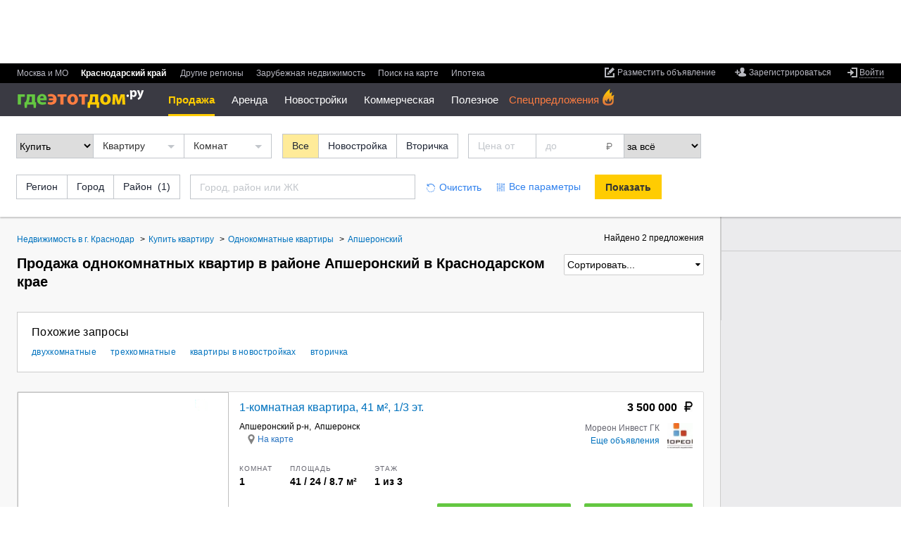

--- FILE ---
content_type: text/html; charset=utf-8
request_url: http://krasnodar.gdeetotdom.ru/kupit-1-komnatnuyu-kvartiru-krasnodarskiy-kray-apsheronskiy-rayon-5000148222/
body_size: 21765
content:
<!doctype html>
<html lang="ru" xml:lang="ru" xmlns="http://www.w3.org/1999/xhtml"  xmlns:fb="https://www.facebook.com/2008/fbml"  prefix="og: http://ogp.me/ns# place: http://ogp.me/ns/place# profile: http://ogp.me/ns/profile# fb: http://ogp.me/ns/fb#">
<head>
        <title>Купить 1-комнатную квартиру в районе Апшеронский в Краснодарском крае - 2 объявления по продаже на ГдеЭтотДом.РУ</title>
        
    <meta http-equiv="content-type" content="text/html;charset=utf-8" />
    <meta name="robots" content="noyaca"/>

            <meta name="viewport" content="width=device-width, height=device-height, initial-scale=1.0, minimum-scale=1.0, maximum-scale=1.0, user-scalable=no, minimal-ui" />
        <meta name="format-detection" content="telephone=no" />
    <link rel="icon" href="/favicon.ico" type="image/x-icon">
    <link rel="shortcut icon" href="/favicon.ico" type="image/x-icon">
                <meta property="og:image" content="https://www.gdeetotdom.ru/skin/ged6/img/logo/orange-logo.jpg" />
            <meta property="fb:admins" content="100001552494993" />
            <meta property="og:site_name" content="ГдеЭтотДом.РУ" />
                    <meta property="og:type" content="website"/>
<meta property="og:description" content="1-комнатные квартиры в районе Апшеронский в Краснодарском крае ✔ Цены на квартиры от 3 500 000 руб. ✔ 2 объявления по продаже без посредников или от проверенных агентств ✔ Фото и описание объектов, контакты продавцов"/>
<meta property="og:image" content="https://www.gdeetotdom.ru/skin/ged6/img/logo/orange-logo.jpg"/>
<link rel="image_src" href="https://www.gdeetotdom.ru/skin/ged6/img/logo/orange-logo.jpg"/>
<meta property="og:image:width" content="200"/>
<meta property="og:image:height" content="200"/>
<meta property="og:url" content="http://krasnodar.gdeetotdom.ru/kupit-1-komnatnuyu-kvartiru-krasnodarskiy-kray-apsheronskiy-rayon-5000148222/"/>
<meta name="twitter:card" content="summary"/>
<meta name="twitter:title" content="."/>
<meta name="twitter:description" content="1-комнатные квартиры в районе Апшеронский в Краснодарском крае ✔ Цены на квартиры от 3 500 000 руб."/>
<meta name="twitter:image:src" content="https://www.gdeetotdom.ru/skin/ged6/img/logo/orange-logo.jpg"/>
        <link rel="image_src" href="http://static.gdeetotdom.ru/skin/ged5/img/logo/mainlogo2.png">
                            <link rel="canonical" href="http://krasnodar.gdeetotdom.ru/kupit-1-komnatnuyu-kvartiru-krasnodarskiy-kray-apsheronskiy-rayon-5000148222/" />
            
    
    <link rel="stylesheet" type="text/css" href="http://static.gdeetotdom.ru/compress/skin/ged7/css/submenu.2026012731042008.css" />
    <link rel="stylesheet" type="text/css" href="http://static.gdeetotdom.ru/compress/skin/ged6/css/pages/virtual_ged6.2026012731042008.ls.css" />
    <link rel="stylesheet" type="text/css" href="http://static.gdeetotdom.ru/compress/skin/ged6/css/blocks/search-location/search-location.2026012731042008.ls.css" />
            <link rel="stylesheet" type="text/css" href="http://static.gdeetotdom.ru/compress/skin/ged6/css/blocks/slider-spec/slider-spec.2026012731042008.ls.css" />
                                                                            
    <link rel="stylesheet" type="text/css" href="http://static.gdeetotdom.ru/compress/skin/ged5/css/blocks/breadcrumbs/breadcrumbs.2026012731042008.css" />
<link rel="stylesheet" type="text/css" href="http://static.gdeetotdom.ru/compress/skin/ged5/css/blocks/linking/linking.2026012731042008.css" />
<link rel="stylesheet" type="text/css" href="http://static.gdeetotdom.ru/compress/skin/ged5/css/blocks/subscribe-block.2026012731042008.css" />
<link rel="stylesheet" type="text/css" href="http://static.gdeetotdom.ru/compress/skin/ged6/css/pages/classified/search-page.2026012731042008.ls.css" />
<link rel="stylesheet" type="text/css" href="http://static.gdeetotdom.ru/compress/skin/ged6/css/blocks/trusted-label/trusted-label.2026012731042008.ls.css" />
<link rel="stylesheet" type="text/css" href="http://static.gdeetotdom.ru/compress/skin/ged6/css/blocks/popular-objects/popular-objects.2026012731042008.ls.css" />
<link rel="stylesheet" type="text/css" href="http://static.gdeetotdom.ru/compress/skin/ged7/css/classified-cards.2026012731042008.css" />
<link rel="stylesheet" type="text/css" href="http://static.gdeetotdom.ru/compress/skin/ged6/css/components/callback/index.2026012731042008.ls.css" />
<link rel="stylesheet" type="text/css" href="http://static.gdeetotdom.ru/compress/skin/ged6/css/blocks/tgb/tgb.2026012731042008.ls.css" />
<link rel="stylesheet" type="text/css" href="http://static.gdeetotdom.ru/compress/skin/ged6/css/blocks/tgb/tgb_classified.2026012731042008.ls.css" />
<link rel="stylesheet" type="text/css" href="http://static.gdeetotdom.ru/compress/skin/ged6/css/blocks/tgb/type_4xn/type_4xn_classified.2026012731042008.ls.css" />
<link rel="stylesheet" type="text/css" href="http://static.gdeetotdom.ru/compress/skin/ged6/css/blocks/tgb/type_vertical/type_vertical_classified.2026012731042008.ls.css" />
    
                                            <meta name="description" content="1-комнатные квартиры в районе Апшеронский в Краснодарском крае ✔ Цены на квартиры от 3&amp;nbsp;500&amp;nbsp;000 руб. ✔ 2 объявления по продаже без посредников или от проверенных агентств ✔ Фото и описание объектов, контакты продавцов" />
                        
    <script type="caa748fb1d859dc07d331f7a-text/javascript" async src="http://static.gdeetotdom.ru/compress/js/vanilla_lazyload.2026012731042008.js"></script>
            
            <script type="caa748fb1d859dc07d331f7a-text/javascript" src="http://static.gdeetotdom.ru/js/jquery-1.8.2.min.js"></script>
    
        <script type="caa748fb1d859dc07d331f7a-text/javascript" src="http://static.gdeetotdom.ru/compress/js/virtual/virtual_ged6_core.2026012731042008.js"></script>
    
    
    <script async src="http://static.gdeetotdom.ru/js/dct/dct.js?987" type="caa748fb1d859dc07d331f7a-text/javascript"></script>

    <!--[if IE 6]>
        <script async type="text/javascript" src="/js/DD_belatedPNG.js"></script>
        <script type="text/javascript">
            DD_belatedPNG.fix('.simpleSearch, .openGedPopup, #gedPopup, #gedPopup .frameT, .realtyBase .ico32 i, .realtyBase .ico32, .popup .arrow, .popup .t-l, .popup .t-r, .popup .b-r, .popup .b-l, .newBuilding .addContent .galleryNav li.webcam img');
        </script>
    <![endif]-->
            <script type="caa748fb1d859dc07d331f7a-text/javascript">
        GtmUser = {
            'userLogin' : "unauthorized",
            'userType' : "unauthorized",
            'cfgDomainGtm' : "gdeetotdom.ru"
        };
        window.cfgDomainGtm = "gdeetotdom.ru";
    </script>

    
</head>
<body data-region-id="9978312" data-page-type="classified-search" class="ged5in mobile-mq-view  region" >
        <div class="site-wrapper">
    <!--noindex-->
                <!-- Google Tag Manager -->
<noscript><iframe src="//www.googletagmanager.com/ns.html?id=GTM-KZ7WGS"
                  height="0" width="0"
                  style="display:none;visibility:hidden"></iframe></noscript>
<script type="caa748fb1d859dc07d331f7a-text/javascript">(function(w,d,s,l,i){w[l]=w[l]||[];w[l].push({'gtm.start':
        new Date().getTime(),event:'gtm.js'});var
        f=d.getElementsByTagName(s)[0],
        j=d.createElement(s),dl=l!='dataLayer'?'&l='+l:'';j.async=true;j.src=
        '//www.googletagmanager.com/gtm.js?id='+i+dl;f.parentNode.insertBefore(j
        ,f);
    })(window,document,'script','dataLayer','GTM-KZ7WGS');</script>
<!-- End Google Tag Manager -->    <!--/noindex-->

    <div id="container">
        
<!--header-->
<input type="checkbox" id="nav-toggler"/>
<input type="checkbox" id="search-toggler"/>
<div class="page__header js-page-header">
            <!--noindex--><div class="banner bracing-b" id="banner_13" data-banner="bracing"></div><!--/noindex-->
        <div id="menu-block" class="b-header">
        <div class="b-header__top">
			<div class="b-header__item">
                <div data-user-navigation>
<!--noindex-->
<ul class="user-nav">
        <li class="user-nav__add">
        <a class="link" data-hide="aHR0cDovL3BlcnNvbmFsLmdkZWV0b3Rkb20ucnUvb2JqZWN0cy9hZGQv" href="#">
            <span class="link__inner">
                <span class="link__inner2">Разместить объявление</span>
            </span>
        </a>
    </li>
            
    <li class="user-nav__reg no-authorized">
        <a class="link" href="#" data-hide="aHR0cDovL3BlcnNvbmFsLmdkZWV0b3Rkb20ucnUvcmVnaXN0cmF0aW9uLw==">
            <span class="link__inner">
                <span class="link__inner2">Зарегистрироваться</span>
            </span>
        </a>
    </li>
        
    <li class="user-nav__entry">
                    <a href="#" data-hide="aHR0cDovL3BlcnNvbmFsLmdkZWV0b3Rkb20ucnUvbG9naW4v" class="link link-enter link-underline-dashed">
                <span class="link__inner"><span class="link__inner2">Войти</span></span>
            </a>
            <div id="loginPopup" class="b-popup b-popup_type_cloud b-popup_login-form" style="display:none; width: 392px;">
    <div class="b-popup__rt">
        <div class="b-popup__lb">
            <div class="b-popup__content">
                <div class="title">Вход
                    <span class="title__inner">или
                        <a class="link link-blue" href="#" data-hide="aHR0cDovL3BlcnNvbmFsLmdkZWV0b3Rkb20ucnUvcmVnaXN0cmF0aW9uLw==">
                            <span class="link__inner"><span class="link__inner2">регистрация</span></span>
                        </a>
                    </span>
                </div>
                <div class="login-form">
                    <form action="/auth/checklogin/" method="post">
                        <div class="login-form__field">
                            <input type="text" placeholder="адрес электронной почты" maxlength="50" id="email"
                                   class="email" name="email" />
                        </div>
                        <div class="login-form__field password">
                            <input type="password" placeholder="пароль" class="pass" name="password" />
                            <input type="text" placeholder="пароль" disabled="disabled" style="display: none;" class="pass" name="password" />
                        </div>
                        <div class="userCabView toggle">
                            <a href="#">Показать</a><a style="display: none;" href="#">Спрятать</a>
                        </div>
                        <div class="login-form__field remember">
                            <input type="checkbox" checked="checked" value="1" name="remember" id="remember_cb" />
                            <label for="remember_cb">Запомнить на этом компьютере</label>
                        </div>
                        <div class="userCabError"></div>
                        <div class="userCabErrorComment"></div>
                        <div class="login-form__field button-field">
                            <div class="button button-gray">
                                <button type="submit" class="button__inner">Войти</button>
                                <img src="/images/wait.gif" alt="Подождите" />
                            </div>
                            <a id="forgot_password_link" class="link link-blue link-underline-dashed" href="#" data-hide="aHR0cDovL3BlcnNvbmFsLmdkZWV0b3Rkb20ucnUvYXV0aC9yZXN0b3JlLw==">
                                <span class="link__inner"><span class="link__inner2">Забыли пароль?</span></span>
                            </a>
                        </div>
                    </form>
                </div>
            </div>
            <div class="b-popup__lt"></div>
            <div class="b-popup__rb"></div>
            <div class="b-popup__arr_top"></div>
        </div>
    </div>
</div>
<form id="login_form" method="post" action="http://personal.gdeetotdom.ru/login/">
    <input type="hidden" name="posted" value="1" />
    <input type="hidden" name="backroute" value="http://krasnodar.gdeetotdom.ru/kupit-1-komnatnuyu-kvartiru-krasnodarskiy-kray-apsheronskiy-rayon-5000148222/" />
    <input type="hidden" name="email" value="" />
    <input type="hidden" name="password" value="" />
    <input type="hidden" name="remember" value="" />
</form>
<form id="restore_form" method="post" action="/auth/restore/">
    <input type="hidden" name="posted" value="1" />
    <input type="hidden" name="email" value="" />
</form>
            </li>

    </ul>
<!--/noindex-->
</div>
                <ul class="menu b-header__menu_region ">
    
<li class="menu__item msk ">
    <span class="menu__item-content">
                    <a class="link" data-hide="aHR0cDovL3d3dy5nZGVldG90ZG9tLnJ1" href="#">
            <span class="link__inner"><span class="link__inner2">Москва и МО</span></span>
        </a>
                </span>
</li>
                    
<li class="menu__item  menu__item_selected"">
    <span class="menu__item-content">
            Краснодарский край        </span>
</li>
            
<li class="menu__item russia ">
    <span class="menu__item-content">
                    <a class="link" data-hide="aHR0cDovL3d3dy5nZGVldG90ZG9tLnJ1L3JlZ2lvbnMv" href="#">
            <span class="link__inner"><span class="link__inner2">Другие регионы</span></span>
        </a>
                </span>
</li>
    
<li class="menu__item russia ">
    <span class="menu__item-content">
                    <a class="link" data-hide="aHR0cDovL3d3dy5nZGVldG90ZG9tLnJ1L3JlZ2lvbnMvP3R5cGU9Y291bnRyeQ==" href="#">
            <span class="link__inner"><span class="link__inner2">Зарубежная недвижимость</span></span>
        </a>
                </span>
</li>
    
<li class="menu__item  ">
    <span class="menu__item-content">
             <!--noindex-->        <a class="link" data-hide="aHR0cDovL21hcC5nZGVldG90ZG9tLnJ1LyMxMC80NS4wNDU5OTM4MDQ5MzIvMzguOTk2ODg3MjA3MDMx" href="#">
            <span class="link__inner"><span class="link__inner2">Поиск на карте</span></span>
        </a>
         <!--/noindex-->        </span>
</li>
        <li class="menu__item  ">
                <span class="menu__item-content">
            <!--noindex-->
            <a class="link" href="https://www.gdeetotdom.ru/ipoteka-refin/">
                <span class="link__inner">
                    <span class="link__inner2">Ипотека</span>
                </span>
            </a>
                    <!--/noindex-->
        </span>
    </li>
</ul>
            </div>
        </div>

        <div class="b-header__content">
            <div class="b-header__item">
                                    <!--noindex-->
                    <div class="banner-container" id="rotatorNavBanner">
                        <div class="banner">
                            <a href="" id="banner_95" target="_blank">
                                <script async type="caa748fb1d859dc07d331f7a-text/javascript" src="https://adm.gdeetotdom.com/rotator/?place=95&charset=utf-8&t_page=%2Fkupit-1-komnatnuyu-kvartiru-krasnodarskiy-kray-apsheronskiy-rayon-5000148222%2F&t_region=%3A9978312%3A&t_deal_type=&t_realty_type=1&t_rooms=&t_price=&t_country=100&t_domain=other&ged_channel=2"></script>                            </a>
                        </div>
                    </div>
                    <!--/noindex-->
                                <div>
                    <div id="Stage_left" class="NY-header-left">
                        <div id="Stage_star" class="NY-header-left__item"></div>
                    </div>
                    <label for="nav-toggler" class="nav-toggler"></label>
                    <div class="logo">
													<a href="http://krasnodar.gdeetotdom.ru/" title="На главную">
								<span class="logo__icon"title="База недвижимости Краснодара и Краснодарский край">
                                    <img src="http://static.gdeetotdom.ru/skin/ged6/img/logo/logo-cyr-02.svg" width="181" alt="ГдеЭтотДом.РУ"/>
								</span>
							</a>
											</div>
					<script type="caa748fb1d859dc07d331f7a-text/javascript">
    var new_menu = {};
    var old_menu = [];
</script>

<div class="b-header__menu_section-container">
<span class="old_menu"><ul class="menu b-header__menu_section">
            
        <li class="menu__item menu__item_selected menu__item_hide menu__submenu ">
                                                <a  class="link link-white link-underline-dashed link-open">                Продажа                </a>
                            
                            <div class="sub-menu__container">
                    <ul class="menu b-header__sub-menu">

                                                                                    <li style="display: block;" class="menu__item menu__submenu  menu__item_selected">
                                <a class="link" href="#">Жилая</a>

                                                                    <ul class="menu menu__popup">
                                        <li class="menu__item menu__popup-item menu__popup-item_first">
                                            <a class="link" href="#">Жилая</a>
                                        </li>
                                        <!--noindex-->
                                                                                                                                                                            <li style="display: block;"
                                                class="menu__popup-item menu__item_selected ">


                                                <a class="link" href="http://krasnodar.gdeetotdom.ru/kupit-kvartiru-krasnodarskiy-kray/">Квартиры</a>
                                            </li>
                                                                                                                                                                            <li style="display: block;"
                                                class="menu__popup-item  ">


                                                <a class="link" href="http://krasnodar.gdeetotdom.ru/kupit-kvartiru-vtorichka-krasnodarskiy-kray/">Квартиры во вторичке</a>
                                            </li>
                                                                                                                                                                            <li style="display: block;"
                                                class="menu__popup-item  ">


                                                <a class="link" href="http://krasnodar.gdeetotdom.ru/kupit-kvartiru-novostroyki-krasnodarskiy-kray/">Квартиры в новостройках</a>
                                            </li>
                                                                                                                                                                            <li style="display: block;"
                                                class="menu__popup-item  ">


                                                <a class="link" href="http://krasnodar.gdeetotdom.ru/kupit-komnatu-krasnodarskiy-kray/">Комнаты</a>
                                            </li>
                                                                                <!--/noindex-->
                                    </ul>
                                                            </li>
                                                                                        <li style="display: block;" class="menu__item menu__submenu  ">
                                <a class="link" href="#">Загородная</a>

                                                                    <ul class="menu menu__popup">
                                        <li class="menu__item menu__popup-item menu__popup-item_first">
                                            <a class="link" href="#">Загородная</a>
                                        </li>
                                        <!--noindex-->
                                                                                                                                                                            <li style="display: block;"
                                                class="menu__popup-item  ">


                                                <a class="link" href="http://krasnodar.gdeetotdom.ru/kupit-dom-krasnodarskiy-kray/">Дома / коттеджи</a>
                                            </li>
                                                                                                                                                                            <li style="display: block;"
                                                class="menu__popup-item  ">


                                                <a class="link" href="http://krasnodar.gdeetotdom.ru/kupit-taunhaus-krasnodarskiy-kray/">Таунхаусы</a>
                                            </li>
                                                                                                                                                                            <li style="display: block;"
                                                class="menu__popup-item  ">


                                                <a class="link" href="http://krasnodar.gdeetotdom.ru/kupit-zemelniy-uchastok-krasnodarskiy-kray/">Земельные участки</a>
                                            </li>
                                                                                                                            <!--/noindex-->
                                    </ul>
                                                            </li>
                                                                                        <li style="display: block;" class="menu__item menu__submenu  ">
                                <a class="link" href="#">Коммерческая</a>

                                                                    <ul class="menu menu__popup">
                                        <li class="menu__item menu__popup-item menu__popup-item_first">
                                            <a class="link" href="#">Коммерческая</a>
                                        </li>
                                        <!--noindex-->
                                                                                                                                                                            <li style="display: block;"
                                                class="menu__popup-item  ">


                                                <a class="link" href="http://krasnodar.gdeetotdom.ru/kupit-ofis-krasnodarskiy-kray/">Офисы</a>
                                            </li>
                                                                                                                                                                            <li style="display: block;"
                                                class="menu__popup-item  ">


                                                <a class="link" href="http://krasnodar.gdeetotdom.ru/kupit-sklad-krasnodarskiy-kray/">Склады</a>
                                            </li>
                                                                                                                                                                            <li style="display: block;"
                                                class="menu__popup-item  ">


                                                <a class="link" href="http://krasnodar.gdeetotdom.ru/kupit-torgovoe-pomeshchenie-krasnodarskiy-kray/">Торговые помещения</a>
                                            </li>
                                                                                                                                                                            <li style="display: block;"
                                                class="menu__popup-item  ">


                                                <a class="link" href="http://krasnodar.gdeetotdom.ru/kupit-pomeshchenie-svobodnogo-naznacheniya-krasnodarskiy-kray/">Свободного назначения</a>
                                            </li>
                                                                                                                                                                            <li style="display: block;"
                                                class="menu__popup-item  ">


                                                <a class="link" href="http://krasnodar.gdeetotdom.ru/kupit-proizvodstvennoe-pomeshchenie-krasnodarskiy-kray/">Производственные помещения</a>
                                            </li>
                                                                                                                                                                            <li style="display: block;"
                                                class="menu__popup-item  ">


                                                <a class="link" href="http://krasnodar.gdeetotdom.ru/kupit-gotoviy-biznes-krasnodarskiy-kray/">Готовый бизнес</a>
                                            </li>
                                                                                                                                                                            <li style="display: block;"
                                                class="menu__popup-item  ">


                                                <a class="link" href="http://krasnodar.gdeetotdom.ru/kupit-garazh-krasnodarskiy-kray/">Гаражи</a>
                                            </li>
                                                                                <!--/noindex-->
                                    </ul>
                                                            </li>
                                                </ul>
                </div>
                    </li>
            
        <li class="menu__item  menu__item_hide menu__submenu ">
                                                <a class="link link-white link-underline-dashed link-open" href="#"
                                            data-hide="aHR0cDovL2tyYXNub2Rhci5nZGVldG90ZG9tLnJ1L3NueWF0LWt2YXJ0aXJ1LWtyYXNub2RhcnNraXkta3JheS8="
                                            >Аренда</a>
                            
                            <div class="sub-menu__container">
                    <ul class="menu b-header__sub-menu">

                                                                                    <li style="display: block;" class="menu__item menu__submenu  ">
                                <a class="link" href="#">Длительная</a>

                                                                    <ul class="menu menu__popup">
                                        <li class="menu__item menu__popup-item menu__popup-item_first">
                                            <a class="link" href="#">Длительная</a>
                                        </li>
                                        <!--noindex-->
                                                                                                                                                                            <li style="display: block;"
                                                class="menu__popup-item  ">


                                                <a class="link" href="http://krasnodar.gdeetotdom.ru/snyat-kvartiru-krasnodarskiy-kray/">Квартиры</a>
                                            </li>
                                                                                                                                                                            <li style="display: block;"
                                                class="menu__popup-item  ">


                                                <a class="link" href="http://krasnodar.gdeetotdom.ru/snyat-komnatu-krasnodarskiy-kray/">Комнаты</a>
                                            </li>
                                                                                                                                                                            <li style="display: block;"
                                                class="menu__popup-item  ">


                                                <a class="link" href="http://krasnodar.gdeetotdom.ru/snyat-dom-krasnodarskiy-kray/">Дома / коттеджи</a>
                                            </li>
                                                                                                                                                                            <li style="display: block;"
                                                class="menu__popup-item  ">


                                                <a class="link" href="http://krasnodar.gdeetotdom.ru/snyat-taunhaus-krasnodarskiy-kray/">Таунхаусы</a>
                                            </li>
                                                                                                                                                                            <li style="display: block;"
                                                class="menu__popup-item  ">


                                                <a class="link" href="http://krasnodar.gdeetotdom.ru/snyat-garazh-krasnodarskiy-kray/">Гаражи</a>
                                            </li>
                                                                                <!--/noindex-->
                                    </ul>
                                                            </li>
                                                                                        <li style="display: block;" class="menu__item menu__submenu  ">
                                <a class="link" href="#">Посуточно</a>

                                                                    <ul class="menu menu__popup">
                                        <li class="menu__item menu__popup-item menu__popup-item_first">
                                            <a class="link" href="#">Посуточно</a>
                                        </li>
                                        <!--noindex-->
                                                                                                                                                                            <li style="display: block;"
                                                class="menu__popup-item  ">


                                                <a class="link" href="http://krasnodar.gdeetotdom.ru/snyat-kvartiru-posutochno-krasnodarskiy-kray/">Квартиры</a>
                                            </li>
                                                                                                                                                                            <li style="display: block;"
                                                class="menu__popup-item  ">


                                                <a class="link" href="http://krasnodar.gdeetotdom.ru/snyat-komnatu-posutochno-krasnodarskiy-kray/">Комнаты</a>
                                            </li>
                                                                                                                                                                            <li style="display: block;"
                                                class="menu__popup-item  ">


                                                <a class="link" href="http://krasnodar.gdeetotdom.ru/snyat-dom-posutochno-krasnodarskiy-kray/">Дома / коттеджи</a>
                                            </li>
                                                                                <!--/noindex-->
                                    </ul>
                                                            </li>
                                                                                        <li style="display: block;" class="menu__item menu__submenu  ">
                                <a class="link" href="#">Коммерческая</a>

                                                                    <ul class="menu menu__popup">
                                        <li class="menu__item menu__popup-item menu__popup-item_first">
                                            <a class="link" href="#">Коммерческая</a>
                                        </li>
                                        <!--noindex-->
                                                                                                                                                                            <li style="display: block;"
                                                class="menu__popup-item  ">


                                                <a class="link" href="http://krasnodar.gdeetotdom.ru/snyat-ofis-krasnodarskiy-kray/">Офисы</a>
                                            </li>
                                                                                                                                                                            <li style="display: block;"
                                                class="menu__popup-item  ">


                                                <a class="link" href="http://krasnodar.gdeetotdom.ru/snyat-sklad-krasnodarskiy-kray/">Склады</a>
                                            </li>
                                                                                                                                                                            <li style="display: block;"
                                                class="menu__popup-item  ">


                                                <a class="link" href="http://krasnodar.gdeetotdom.ru/snyat-torgovoe-pomeshchenie-krasnodarskiy-kray/">Торговые помещения</a>
                                            </li>
                                                                                                                                                                            <li style="display: block;"
                                                class="menu__popup-item  ">


                                                <a class="link" href="http://krasnodar.gdeetotdom.ru/snyat-pomeshchenie-svobodnogo-naznacheniya-krasnodarskiy-kray/">Свободного назначения</a>
                                            </li>
                                                                                                                                                                            <li style="display: block;"
                                                class="menu__popup-item  ">


                                                <a class="link" href="http://krasnodar.gdeetotdom.ru/snyat-proizvodstvennoe-pomeshchenie-krasnodarskiy-kray/">Производственные помещения</a>
                                            </li>
                                                                                                                                                                            <li style="display: block;"
                                                class="menu__popup-item  ">


                                                <a class="link" href="http://krasnodar.gdeetotdom.ru/snyat-gotoviy-biznes-krasnodarskiy-kray/">Готовый бизнес</a>
                                            </li>
                                                                                <!--/noindex-->
                                    </ul>
                                                            </li>
                                                </ul>
                </div>
                    </li>
                            
        <li class="menu__item   ">
                                                <a class="link link-white " href="#"
                                            data-hide="aHR0cDovL2tyYXNub2Rhci5nZGVldG90ZG9tLnJ1L25vdm9zdHJveWtpLw=="
                                            >Новостройки</a>
                            
                    </li>
            
        <li class="menu__item  menu__item_hide menu__submenu ">
                                                <a class="link link-white link-underline-dashed link-open" href="#"
                                            data-hide="aHR0cDovL2tyYXNub2Rhci5nZGVldG90ZG9tLnJ1L2tvbW1lcmNoZXNrYXlhLW5lZHZpemhpbW9zdC8="
                                            >Коммерческая</a>
                            
                            <div class="sub-menu__container">
                    <ul class="menu b-header__sub-menu">

                                                                                    <li style="display: block;" class="menu__item menu__submenu  ">
                                <a class="link" href="#">Аренда</a>

                                                                    <ul class="menu menu__popup">
                                        <li class="menu__item menu__popup-item menu__popup-item_first">
                                            <a class="link" href="#">Аренда</a>
                                        </li>
                                        <!--noindex-->
                                                                                                                                                                            <li style="display: block;"
                                                class="menu__popup-item  ">


                                                <a class="link" href="http://krasnodar.gdeetotdom.ru/snyat-ofis-krasnodarskiy-kray/">Офисы</a>
                                            </li>
                                                                                                                                                                            <li style="display: block;"
                                                class="menu__popup-item  ">


                                                <a class="link" href="http://krasnodar.gdeetotdom.ru/snyat-sklad-krasnodarskiy-kray/">Склады</a>
                                            </li>
                                                                                                                                                                            <li style="display: block;"
                                                class="menu__popup-item  ">


                                                <a class="link" href="http://krasnodar.gdeetotdom.ru/snyat-torgovoe-pomeshchenie-krasnodarskiy-kray/">Торговые помещения</a>
                                            </li>
                                                                                                                                                                            <li style="display: block;"
                                                class="menu__popup-item  ">


                                                <a class="link" href="http://krasnodar.gdeetotdom.ru/snyat-pomeshchenie-svobodnogo-naznacheniya-krasnodarskiy-kray/">Свободного назначения</a>
                                            </li>
                                                                                                                                                                            <li style="display: block;"
                                                class="menu__popup-item  ">


                                                <a class="link" href="http://krasnodar.gdeetotdom.ru/snyat-pomeshchenie-pod-uslugi-krasnodarskiy-kray/">Помещения под услуги</a>
                                            </li>
                                                                                                                                                                            <li style="display: block;"
                                                class="menu__popup-item  ">


                                                <a class="link" href="http://krasnodar.gdeetotdom.ru/snyat-proizvodstvennoe-pomeshchenie-krasnodarskiy-kray/">Производственные помещения</a>
                                            </li>
                                                                                                                                                                            <li style="display: block;"
                                                class="menu__popup-item  ">


                                                <a class="link" href="http://krasnodar.gdeetotdom.ru/snyat-pomeshchenie-pod-kafe-krasnodarskiy-kray/">Помещения под кафе</a>
                                            </li>
                                                                                                                                                                            <li style="display: block;"
                                                class="menu__popup-item  ">


                                                <a class="link" href="http://krasnodar.gdeetotdom.ru/snyat-gotoviy-biznes-krasnodarskiy-kray/">Готовый бизнес</a>
                                            </li>
                                                                                <!--/noindex-->
                                    </ul>
                                                            </li>
                                                                                        <li style="display: block;" class="menu__item menu__submenu  ">
                                <a class="link" href="#">Продажа</a>

                                                                    <ul class="menu menu__popup">
                                        <li class="menu__item menu__popup-item menu__popup-item_first">
                                            <a class="link" href="#">Продажа</a>
                                        </li>
                                        <!--noindex-->
                                                                                                                                                                            <li style="display: block;"
                                                class="menu__popup-item  ">


                                                <a class="link" href="http://krasnodar.gdeetotdom.ru/kupit-ofis-krasnodarskiy-kray/">Офисы</a>
                                            </li>
                                                                                                                                                                            <li style="display: block;"
                                                class="menu__popup-item  ">


                                                <a class="link" href="http://krasnodar.gdeetotdom.ru/kupit-sklad-krasnodarskiy-kray/">Склады</a>
                                            </li>
                                                                                                                                                                            <li style="display: block;"
                                                class="menu__popup-item  ">


                                                <a class="link" href="http://krasnodar.gdeetotdom.ru/kupit-torgovoe-pomeshchenie-krasnodarskiy-kray/">Торговые помещения</a>
                                            </li>
                                                                                                                                                                            <li style="display: block;"
                                                class="menu__popup-item  ">


                                                <a class="link" href="http://krasnodar.gdeetotdom.ru/kupit-pomeshchenie-svobodnogo-naznacheniya-krasnodarskiy-kray/">Свободного назначения</a>
                                            </li>
                                                                                                                                                                            <li style="display: block;"
                                                class="menu__popup-item  ">


                                                <a class="link" href="http://krasnodar.gdeetotdom.ru/kupit-pomeshchenie-pod-uslugi-krasnodarskiy-kray/">Помещения под услуги</a>
                                            </li>
                                                                                                                                                                            <li style="display: block;"
                                                class="menu__popup-item  ">


                                                <a class="link" href="http://krasnodar.gdeetotdom.ru/kupit-proizvodstvennoe-pomeshchenie-krasnodarskiy-kray/">Производственные помещения</a>
                                            </li>
                                                                                                                                                                            <li style="display: block;"
                                                class="menu__popup-item  ">


                                                <a class="link" href="http://krasnodar.gdeetotdom.ru/kupit-pomeshchenie-pod-kafe-krasnodarskiy-kray/">Помещения под кафе</a>
                                            </li>
                                                                                                                                                                            <li style="display: block;"
                                                class="menu__popup-item  ">


                                                <a class="link" href="http://krasnodar.gdeetotdom.ru/kupit-gotoviy-biznes-krasnodarskiy-kray/">Готовый бизнес</a>
                                            </li>
                                                                                <!--/noindex-->
                                    </ul>
                                                            </li>
                                                </ul>
                </div>
                    </li>
            
        <li class="menu__item  menu__item_hide menu__submenu ">
                                                <a class="link link-white link-underline-dashed link-open" href="#"
                                            data-hide="Iw=="
                                            >Полезное</a>
                            
                            <div class="sub-menu__container">
                    <ul class="menu b-header__sub-menu">

                                                                                    <li style="display: block;" class="menu__item menu__submenu  ">
                                <a class="link" href="http://krasnodar.gdeetotdom.ru">Сервисы</a>

                                                                    <ul class="menu menu__popup">
                                        <li class="menu__item menu__popup-item menu__popup-item_first">
                                            <a class="link" href="http://krasnodar.gdeetotdom.ru">Сервисы</a>
                                        </li>
                                        <!--noindex-->
                                                                                                                                                                            <li style="display: block;"
                                                class="menu__popup-item  ">


                                                <a class="link" href="http://krasnodar.gdeetotdom.ru/realtors/">Риэлторы</a>
                                            </li>
                                                                                                                                                                            <li style="display: block;"
                                                class="menu__popup-item  ">


                                                <a class="link" href="http://krasnodar.gdeetotdom.ru/calculator/">Ипотечный калькулятор</a>
                                            </li>
                                                                                                                                                                            <li style="display: block;"
                                                class="menu__popup-item  ">


                                                <a class="link" href="http://krasnodar.gdeetotdom.ru/novostroyki-podbor/">Подобрать новостройку</a>
                                            </li>
                                                                                <!--/noindex-->
                                    </ul>
                                                            </li>
                                                                                        <li style="display: block;" class="menu__item menu__submenu  ">
                                <a class="link" href="http://krasnodar.gdeetotdom.ru">Медиа</a>

                                                                    <ul class="menu menu__popup">
                                        <li class="menu__item menu__popup-item menu__popup-item_first">
                                            <a class="link" href="http://krasnodar.gdeetotdom.ru">Медиа</a>
                                        </li>
                                        <!--noindex-->
                                                                                                                                                                            <li style="display: block;"
                                                class="menu__popup-item  ">


                                                <a class="link" href="http://krasnodar.gdeetotdom.ru/materials/">Новости недвижимости</a>
                                            </li>
                                                                                                                                                                            <li style="display: block;"
                                                class="menu__popup-item  ">


                                                <a class="link" href="http://krasnodar.gdeetotdom.ru/tarify/">Выгрузка объявлений</a>
                                            </li>
                                                                                <!--/noindex-->
                                    </ul>
                                                            </li>
                                                </ul>
                </div>
                    </li>
            
        <li class="menu__item   header__menu-href--special menu__item-spec">
                                                <a class="link link-white " href="#"
                                            data-hide="aHR0cDovL2tyYXNub2Rhci5nZGVldG90ZG9tLnJ1L3NwZWNpYWwv"
                                            >Спецпредложения</a>
                            
                    </li>
            
    

</ul>
<div id="Stage_right" class="NY-header-right">
    <div id="Stage_dm" class="NY-header-right__item"></div>
    <div id="Stage_gift2" class="NY-header-right__item"></div>
    <div id="Stage_gift1" class="NY-header-right__item"></div>
</div>
</span>

<span class="new_menu">
<ul class="menu b-header__menu_section header__menu-new">
    
        <li>
                                            <a href="http://krasnodar.gdeetotdom.ru/kupit-kvartiru-krasnodarskiy-kray/" class="header__menu-href header__menu-href--with-submenu header__menu-href--active">Продажа</a>
                                 <div class="header__submenu-new header__submenu-new2">
                    <div class="header__submenu-new-wrap2">
                    <div class="header__submenu-new-column"></div>
                                                    <div class="header__submenu-new-column">
                                <span class="header__submenu-new-title">Жилая</span>
                                                                    <a class="header__submenu-new-href" href="http://krasnodar.gdeetotdom.ru/kupit-kvartiru-krasnodarskiy-kray/"><span>Квартиры</span></a>
                                                                    <a class="header__submenu-new-href" href="http://krasnodar.gdeetotdom.ru/kupit-kvartiru-vtorichka-krasnodarskiy-kray/"><span>Квартиры во вторичке</span></a>
                                                                    <a class="header__submenu-new-href" href="http://krasnodar.gdeetotdom.ru/kupit-kvartiru-novostroyki-krasnodarskiy-kray/"><span>Квартиры в новостройках</span></a>
                                                                    <a class="header__submenu-new-href" href="http://krasnodar.gdeetotdom.ru/kupit-komnatu-krasnodarskiy-kray/"><span>Комнаты</span></a>
                                                            </div>
                                                            <div class="header__submenu-new-column">
                                <span class="header__submenu-new-title">Загородная</span>
                                                                    <a class="header__submenu-new-href" href="http://krasnodar.gdeetotdom.ru/kupit-dom-krasnodarskiy-kray/"><span>Дома / коттеджи</span></a>
                                                                    <a class="header__submenu-new-href" href="http://krasnodar.gdeetotdom.ru/kupit-taunhaus-krasnodarskiy-kray/"><span>Таунхаусы</span></a>
                                                                    <a class="header__submenu-new-href" href="http://krasnodar.gdeetotdom.ru/kupit-zemelniy-uchastok-krasnodarskiy-kray/"><span>Земельные участки</span></a>
                                                            </div>
                                                            <div class="header__submenu-new-column">
                                <span class="header__submenu-new-title">Коммерческая</span>
                                                                    <a class="header__submenu-new-href" href="http://krasnodar.gdeetotdom.ru/kupit-ofis-krasnodarskiy-kray/"><span>Офисы</span></a>
                                                                    <a class="header__submenu-new-href" href="http://krasnodar.gdeetotdom.ru/kupit-sklad-krasnodarskiy-kray/"><span>Склады</span></a>
                                                                    <a class="header__submenu-new-href" href="http://krasnodar.gdeetotdom.ru/kupit-torgovoe-pomeshchenie-krasnodarskiy-kray/"><span>Торговые помещения</span></a>
                                                                    <a class="header__submenu-new-href" href="http://krasnodar.gdeetotdom.ru/kupit-pomeshchenie-svobodnogo-naznacheniya-krasnodarskiy-kray/"><span>Свободного назначения</span></a>
                                                                    <a class="header__submenu-new-href" href="http://krasnodar.gdeetotdom.ru/kupit-proizvodstvennoe-pomeshchenie-krasnodarskiy-kray/"><span>Производственные помещения</span></a>
                                                                    <a class="header__submenu-new-href" href="http://krasnodar.gdeetotdom.ru/kupit-gotoviy-biznes-krasnodarskiy-kray/"><span>Готовый бизнес</span></a>
                                                                    <a class="header__submenu-new-href" href="http://krasnodar.gdeetotdom.ru/kupit-garazh-krasnodarskiy-kray/"><span>Гаражи</span></a>
                                                            </div>
                                                        <div class="header__submenu-info">
                            <script type="caa748fb1d859dc07d331f7a-text/javascript" src="https://adm.gdeetotdom.com/rotator/?place=376&charset=utf-8&t_page=%2Fkupit-1-komnatnuyu-kvartiru-krasnodarskiy-kray-apsheronskiy-rayon-5000148222%2F&t_region=%3A9978312%3A&t_deal_type=&t_realty_type=1&t_rooms=&t_price=&t_country=100&t_domain=other&ged_channel=2"></script>                        </div>
                    </div>
                </div>
                    </li>

    
        <li>
                                            <a href="http://krasnodar.gdeetotdom.ru/snyat-kvartiru-krasnodarskiy-kray/" class="header__menu-href header__menu-href--with-submenu">Аренда</a>
                                 <div class="header__submenu-new header__submenu-new2">
                    <div class="header__submenu-new-wrap2">
                    <div class="header__submenu-new-column"></div>
                                                    <div class="header__submenu-new-column">
                                <span class="header__submenu-new-title">Длительная</span>
                                                                    <a class="header__submenu-new-href" href="http://krasnodar.gdeetotdom.ru/snyat-kvartiru-krasnodarskiy-kray/"><span>Квартиры</span></a>
                                                                    <a class="header__submenu-new-href" href="http://krasnodar.gdeetotdom.ru/snyat-komnatu-krasnodarskiy-kray/"><span>Комнаты</span></a>
                                                                    <a class="header__submenu-new-href" href="http://krasnodar.gdeetotdom.ru/snyat-dom-krasnodarskiy-kray/"><span>Дома / коттеджи</span></a>
                                                                    <a class="header__submenu-new-href" href="http://krasnodar.gdeetotdom.ru/snyat-taunhaus-krasnodarskiy-kray/"><span>Таунхаусы</span></a>
                                                                    <a class="header__submenu-new-href" href="http://krasnodar.gdeetotdom.ru/snyat-garazh-krasnodarskiy-kray/"><span>Гаражи</span></a>
                                                            </div>
                                                            <div class="header__submenu-new-column">
                                <span class="header__submenu-new-title">Посуточно</span>
                                                                    <a class="header__submenu-new-href" href="http://krasnodar.gdeetotdom.ru/snyat-kvartiru-posutochno-krasnodarskiy-kray/"><span>Квартиры</span></a>
                                                                    <a class="header__submenu-new-href" href="http://krasnodar.gdeetotdom.ru/snyat-komnatu-posutochno-krasnodarskiy-kray/"><span>Комнаты</span></a>
                                                                    <a class="header__submenu-new-href" href="http://krasnodar.gdeetotdom.ru/snyat-dom-posutochno-krasnodarskiy-kray/"><span>Дома / коттеджи</span></a>
                                                            </div>
                                                            <div class="header__submenu-new-column">
                                <span class="header__submenu-new-title">Коммерческая</span>
                                                                    <a class="header__submenu-new-href" href="http://krasnodar.gdeetotdom.ru/snyat-ofis-krasnodarskiy-kray/"><span>Офисы</span></a>
                                                                    <a class="header__submenu-new-href" href="http://krasnodar.gdeetotdom.ru/snyat-sklad-krasnodarskiy-kray/"><span>Склады</span></a>
                                                                    <a class="header__submenu-new-href" href="http://krasnodar.gdeetotdom.ru/snyat-torgovoe-pomeshchenie-krasnodarskiy-kray/"><span>Торговые помещения</span></a>
                                                                    <a class="header__submenu-new-href" href="http://krasnodar.gdeetotdom.ru/snyat-pomeshchenie-svobodnogo-naznacheniya-krasnodarskiy-kray/"><span>Свободного назначения</span></a>
                                                                    <a class="header__submenu-new-href" href="http://krasnodar.gdeetotdom.ru/snyat-proizvodstvennoe-pomeshchenie-krasnodarskiy-kray/"><span>Производственные помещения</span></a>
                                                                    <a class="header__submenu-new-href" href="http://krasnodar.gdeetotdom.ru/snyat-gotoviy-biznes-krasnodarskiy-kray/"><span>Готовый бизнес</span></a>
                                                            </div>
                                                        <div class="header__submenu-info">
                            <script type="caa748fb1d859dc07d331f7a-text/javascript" src="https://adm.gdeetotdom.com/rotator/?place=376&charset=utf-8&t_page=%2Fkupit-1-komnatnuyu-kvartiru-krasnodarskiy-kray-apsheronskiy-rayon-5000148222%2F&t_region=%3A9978312%3A&t_deal_type=&t_realty_type=1&t_rooms=&t_price=&t_country=100&t_domain=other&ged_channel=2"></script>                        </div>
                    </div>
                </div>
                    </li>

    
        <li>
                            <a class="header__menu-href-link" href="http://krasnodar.gdeetotdom.ru/novostroyki/"><span class="header__menu-href
                                ">Новостройки</span></a>
                    </li>

    
        <li>
                                            <a href="http://krasnodar.gdeetotdom.ru/kommercheskaya-nedvizhimost/" class="header__menu-href header__menu-href--with-submenu">Коммерческая</a>
                                 <div class="header__submenu-new header__submenu-new2">
                    <div class="header__submenu-new-wrap2">
                    <div class="header__submenu-new-column"></div>
                                                    <div class="header__submenu-new-column">
                                <span class="header__submenu-new-title">Аренда</span>
                                                                    <a class="header__submenu-new-href" href="http://krasnodar.gdeetotdom.ru/snyat-ofis-krasnodarskiy-kray/"><span>Офисы</span></a>
                                                                    <a class="header__submenu-new-href" href="http://krasnodar.gdeetotdom.ru/snyat-sklad-krasnodarskiy-kray/"><span>Склады</span></a>
                                                                    <a class="header__submenu-new-href" href="http://krasnodar.gdeetotdom.ru/snyat-torgovoe-pomeshchenie-krasnodarskiy-kray/"><span>Торговые помещения</span></a>
                                                                    <a class="header__submenu-new-href" href="http://krasnodar.gdeetotdom.ru/snyat-pomeshchenie-svobodnogo-naznacheniya-krasnodarskiy-kray/"><span>Свободного назначения</span></a>
                                                                        </div>
                                        <div class="header__submenu-new-column">
                                                                                    <br>
                                                                                                                    <a class="header__submenu-new-href" href="http://krasnodar.gdeetotdom.ru/snyat-pomeshchenie-pod-uslugi-krasnodarskiy-kray/"><span>Помещения под услуги</span></a>
                                                                    <a class="header__submenu-new-href" href="http://krasnodar.gdeetotdom.ru/snyat-proizvodstvennoe-pomeshchenie-krasnodarskiy-kray/"><span>Производственные помещения</span></a>
                                                                    <a class="header__submenu-new-href" href="http://krasnodar.gdeetotdom.ru/snyat-pomeshchenie-pod-kafe-krasnodarskiy-kray/"><span>Помещения под кафе</span></a>
                                                                    <a class="header__submenu-new-href" href="http://krasnodar.gdeetotdom.ru/snyat-gotoviy-biznes-krasnodarskiy-kray/"><span>Готовый бизнес</span></a>
                                                            </div>
                                                            <div class="header__submenu-new-column">
                                <span class="header__submenu-new-title">Продажа</span>
                                                                    <a class="header__submenu-new-href" href="http://krasnodar.gdeetotdom.ru/kupit-ofis-krasnodarskiy-kray/"><span>Офисы</span></a>
                                                                    <a class="header__submenu-new-href" href="http://krasnodar.gdeetotdom.ru/kupit-sklad-krasnodarskiy-kray/"><span>Склады</span></a>
                                                                    <a class="header__submenu-new-href" href="http://krasnodar.gdeetotdom.ru/kupit-torgovoe-pomeshchenie-krasnodarskiy-kray/"><span>Торговые помещения</span></a>
                                                                    <a class="header__submenu-new-href" href="http://krasnodar.gdeetotdom.ru/kupit-pomeshchenie-svobodnogo-naznacheniya-krasnodarskiy-kray/"><span>Свободного назначения</span></a>
                                                                        </div>
                                        <div class="header__submenu-new-column">
                                                                                    <br>
                                                                                                                    <a class="header__submenu-new-href" href="http://krasnodar.gdeetotdom.ru/kupit-pomeshchenie-pod-uslugi-krasnodarskiy-kray/"><span>Помещения под услуги</span></a>
                                                                    <a class="header__submenu-new-href" href="http://krasnodar.gdeetotdom.ru/kupit-proizvodstvennoe-pomeshchenie-krasnodarskiy-kray/"><span>Производственные помещения</span></a>
                                                                    <a class="header__submenu-new-href" href="http://krasnodar.gdeetotdom.ru/kupit-pomeshchenie-pod-kafe-krasnodarskiy-kray/"><span>Помещения под кафе</span></a>
                                                                    <a class="header__submenu-new-href" href="http://krasnodar.gdeetotdom.ru/kupit-gotoviy-biznes-krasnodarskiy-kray/"><span>Готовый бизнес</span></a>
                                                            </div>
                                                        <div class="header__submenu-info">
                            <script type="caa748fb1d859dc07d331f7a-text/javascript" src="https://adm.gdeetotdom.com/rotator/?place=376&charset=utf-8&t_page=%2Fkupit-1-komnatnuyu-kvartiru-krasnodarskiy-kray-apsheronskiy-rayon-5000148222%2F&t_region=%3A9978312%3A&t_deal_type=&t_realty_type=1&t_rooms=&t_price=&t_country=100&t_domain=other&ged_channel=2"></script>                        </div>
                    </div>
                </div>
                    </li>

    
        <li>
                                            <span class="header__menu-href header__menu-href--with-submenu">Полезное</span>
                                <div class="header__submenu-new header__submenu-new2">
                    <div class="header__submenu-new-wrap2">
                    <div class="header__submenu-new-column"></div>
                                                    <div class="header__submenu-new-column">
                                <span class="header__submenu-new-title">Сервисы</span>
                                                                    <a class="header__submenu-new-href" href="http://krasnodar.gdeetotdom.ru/realtors/"><span>Риэлторы</span></a>
                                                                    <a class="header__submenu-new-href" href="http://krasnodar.gdeetotdom.ru/calculator/"><span>Ипотечный калькулятор</span></a>
                                                                    <a class="header__submenu-new-href" href="http://krasnodar.gdeetotdom.ru/novostroyki-podbor/"><span>Подобрать новостройку</span></a>
                                                            </div>
                                                            <div class="header__submenu-new-column">
                                <span class="header__submenu-new-title">Медиа</span>
                                                                    <a class="header__submenu-new-href" href="http://krasnodar.gdeetotdom.ru/materials/"><span>Новости недвижимости</span></a>
                                                                    <a class="header__submenu-new-href" href="http://krasnodar.gdeetotdom.ru/tarify/"><span>Выгрузка объявлений</span></a>
                                                            </div>
                                                        <div class="header__submenu-info">
                            <script type="caa748fb1d859dc07d331f7a-text/javascript" src="https://adm.gdeetotdom.com/rotator/?place=376&charset=utf-8&t_page=%2Fkupit-1-komnatnuyu-kvartiru-krasnodarskiy-kray-apsheronskiy-rayon-5000148222%2F&t_region=%3A9978312%3A&t_deal_type=&t_realty_type=1&t_rooms=&t_price=&t_country=100&t_domain=other&ged_channel=2"></script>                        </div>
                    </div>
                </div>
                    </li>

    
        <li>
                            <a class="header__menu-href-link" href="http://krasnodar.gdeetotdom.ru/special/"><span class="header__menu-href
                header__menu-href--special menu__item-spec                ">Спецпредложения</span></a>
                    </li>

        
    
</ul>
</span>

<div class="header__subscreen">
    <div class="header__subscreen--title">
        <span class="back"></span>
        <span class="title__text">test</span>
    </div>
    <ul class="header__subscreen--menu">

    </ul>
</div> 
</div>				</div>                    
            </div>
            <div class="g-clear"></div>
        </div>
    </div>
</div>
<!--header_end-->

                    

<!--noindex--><!--nofollow--><!--googleoff: all-->
<script type="caa748fb1d859dc07d331f7a-text/javascript">
    window.criteriaFilter = {"rooms":[1],"id_objtype":[2],"id_rlttype":[1,3],"id_ad_typeop":[1],"id_region":[9978312],"cost_rur_min":0,"cost_rur_max":99999999999,"id_adm1":[5000148222],"advert_types":[1]};
</script>
    <div class="srch__mob-wrap"><button class="srch__mob-submit" type="button">Показать</button></div>
    <div class="filters__wrapper">
        <div class="filter-btn__classified2">
            <span class="filter-btn__classified2-span1">Параметры поиска</span>
            <span class="filter-btn__classified2-span2">Скрыть параметры поиска</span>
        </div>
    <div class="srch b-search b-search_top-bar js-search_form">
        <form class="srch__form" id="search-form" action="/search/" method="post">

            <input type="hidden" name="td" value="1"> <input type="hidden" name="advt" value="2">            <input type="hidden" name="rtype" value="1">            
            <div class="js-location_filters">
                <input type="hidden" name="ara" value="5000148222"><input type="hidden" name="regions[]" data-current="9978312" value="9978312">            </div>

            <div class="srch__form-container">
                <div class="srch__wrap srch__wrap--1">
                    <div class="srch__select-container">
                        <select class="custom__select" id="changeDealType">
                            <option value="buy" selected>Купить</option>
                            <option value="rent">Снять</option>
                        </select>
                    </div>
                    <div class="srch__type-container">
                        <div class="srch__type-window">
                                                                            <div class="srch__type-heading">Жилую</div>
                                                <div class="srch__input-wrap2">
                                                                                                    <div class="srch__checkbox-wrap2">
                                                        <a href="http://krasnodar.gdeetotdom.ru/kupit-kvartiru-krasnodarskiy-kray/"><label
                                                                    class="srch__checkbox-label2">Квартиру</label></a>
                                                    </div>
                                                                                                        <div class="srch__checkbox-wrap2">
                                                        <a href="http://krasnodar.gdeetotdom.ru/kupit-kvartiru-vtorichka-krasnodarskiy-kray/"><label
                                                                    class="srch__checkbox-label2">Квартиру в вторичке</label></a>
                                                    </div>
                                                                                                        <div class="srch__checkbox-wrap2">
                                                        <a href="http://krasnodar.gdeetotdom.ru/kupit-kvartiru-novostroyki-krasnodarskiy-kray/"><label
                                                                    class="srch__checkbox-label2">Квартиру в новостройках</label></a>
                                                    </div>
                                                                                                        <div class="srch__checkbox-wrap2">
                                                        <a href="http://krasnodar.gdeetotdom.ru/kupit-komnatu-krasnodarskiy-kray/"><label
                                                                    class="srch__checkbox-label2">Комнату</label></a>
                                                    </div>
                                                                                                    </div>
                                                                                                <div class="srch__type-heading">Загородную</div>
                                                <div class="srch__input-wrap2">
                                                                                                    <div class="srch__checkbox-wrap2">
                                                        <a href="http://krasnodar.gdeetotdom.ru/kupit-dom-krasnodarskiy-kray/"><label
                                                                    class="srch__checkbox-label2">Дом / Коттедж</label></a>
                                                    </div>
                                                                                                        <div class="srch__checkbox-wrap2">
                                                        <a href="http://krasnodar.gdeetotdom.ru/kupit-taunhaus-krasnodarskiy-kray/"><label
                                                                    class="srch__checkbox-label2">Таунхаус</label></a>
                                                    </div>
                                                                                                        <div class="srch__checkbox-wrap2">
                                                        <a href="http://krasnodar.gdeetotdom.ru/kupit-zemelniy-uchastok-krasnodarskiy-kray/"><label
                                                                    class="srch__checkbox-label2">Земельный участок</label></a>
                                                    </div>
                                                                                                        <div class="srch__checkbox-wrap2">
                                                        <a href="http://krasnodar.gdeetotdom.ru/poselki/"><label
                                                                    class="srch__checkbox-label2"></label></a>
                                                    </div>
                                                                                                    </div>
                                                                                                <div class="srch__type-heading">Коммерческую</div>
                                                <div class="srch__input-wrap2">
                                                                                                    <div class="srch__checkbox-wrap2">
                                                        <a href="http://krasnodar.gdeetotdom.ru/kupit-ofis-krasnodarskiy-kray/"><label
                                                                    class="srch__checkbox-label2">Офис</label></a>
                                                    </div>
                                                                                                        <div class="srch__checkbox-wrap2">
                                                        <a href="http://krasnodar.gdeetotdom.ru/kupit-sklad-krasnodarskiy-kray/"><label
                                                                    class="srch__checkbox-label2">Склад</label></a>
                                                    </div>
                                                                                                        <div class="srch__checkbox-wrap2">
                                                        <a href="http://krasnodar.gdeetotdom.ru/kupit-torgovoe-pomeshchenie-krasnodarskiy-kray/"><label
                                                                    class="srch__checkbox-label2">Торговое помещение</label></a>
                                                    </div>
                                                                                                        <div class="srch__checkbox-wrap2">
                                                        <a href="http://krasnodar.gdeetotdom.ru/kupit-pomeshchenie-svobodnogo-naznacheniya-krasnodarskiy-kray/"><label
                                                                    class="srch__checkbox-label2">ПСН</label></a>
                                                    </div>
                                                                                                        <div class="srch__checkbox-wrap2">
                                                        <a href="http://krasnodar.gdeetotdom.ru/kupit-proizvodstvennoe-pomeshchenie-krasnodarskiy-kray/"><label
                                                                    class="srch__checkbox-label2">Под производство</label></a>
                                                    </div>
                                                                                                        <div class="srch__checkbox-wrap2">
                                                        <a href="http://krasnodar.gdeetotdom.ru/kupit-gotoviy-biznes-krasnodarskiy-kray/"><label
                                                                    class="srch__checkbox-label2">Готовый бизнес</label></a>
                                                    </div>
                                                                                                        <div class="srch__checkbox-wrap2">
                                                        <a href="http://krasnodar.gdeetotdom.ru/kupit-garazh-krasnodarskiy-kray/"><label
                                                                    class="srch__checkbox-label2">Гараж</label></a>
                                                    </div>
                                                                                                    </div>
                                                                        </div>
                        <div class="srch__current-type">Квартиру</div>
                    </div>


                                    <div class="srch__rooms-container">
                        <div class="b-select js-roomset-dropdown">
                            <div class="b-select__inner">
                                <div class="b-select__frame_right"></div>
                                <div class="js-selected-roomset srch__checkbox-txt">Комнат</div>
                            </div>
                        </div>
                        <div class="b-popup__container js-multiselect-popup js-roomset-popup srch__checkbox-window srch__form-container" style="display: none;" data-param="roomset">
                                                                                                                                                                                <div class="srch__tick-container">
                                    <div class="srch__tick-wrap">

                                        <input class="srch__checkbox" id="multy_8486774266_1" type="checkbox" name="roomset[]" data-tag-desc="Студии" data-label="Студия" value="6"  >
                                        <label class="srch__label" for="multy_8486774266_1">Студия</label>

                                    </div>
                                </div>
                                                                                                                            <div class="srch__tick-container">
                                    <div class="srch__tick-wrap">

                                        <input class="srch__checkbox" id="multy_8486774266_2" type="checkbox" name="roomset[]" data-tag-desc="1-комнатные" data-label="Одна" value="1"   checked="checked">
                                        <label class="srch__label" for="multy_8486774266_2">Одна</label>

                                    </div>
                                </div>
                                                                                                                            <div class="srch__tick-container">
                                    <div class="srch__tick-wrap">

                                        <input class="srch__checkbox" id="multy_8486774266_3" type="checkbox" name="roomset[]" data-tag-desc="2-комнатные" data-label="Две" value="2"  >
                                        <label class="srch__label" for="multy_8486774266_3">Две</label>

                                    </div>
                                </div>
                                                                                                                            <div class="srch__tick-container">
                                    <div class="srch__tick-wrap">

                                        <input class="srch__checkbox" id="multy_8486774266_4" type="checkbox" name="roomset[]" data-tag-desc="3-комнатные" data-label="Три" value="3"  >
                                        <label class="srch__label" for="multy_8486774266_4">Три</label>

                                    </div>
                                </div>
                                                                                                                            <div class="srch__tick-container">
                                    <div class="srch__tick-wrap">

                                        <input class="srch__checkbox" id="multy_8486774266_5" type="checkbox" name="roomset[]" data-tag-desc="4-комнатные" data-label="Четыре" value="4"  >
                                        <label class="srch__label" for="multy_8486774266_5">Четыре</label>

                                    </div>
                                </div>
                                                                                                                            <div class="srch__tick-container">
                                    <div class="srch__tick-wrap">

                                        <input class="srch__checkbox" id="multy_8486774266_6" type="checkbox" name="roomset[]" data-tag-desc="5-комнатные" data-label="Пять" value="5"  >
                                        <label class="srch__label" for="multy_8486774266_6">Пять</label>

                                    </div>
                                </div>
                                                                                                                            <div class="srch__tick-container">
                                    <div class="srch__tick-wrap">

                                        <input class="srch__checkbox" id="multy_8486774266_7" type="checkbox" name="roomset[]" data-tag-desc="6+ -комнатные" data-label="Более пяти" value="8"  >
                                        <label class="srch__label" for="multy_8486774266_7">Более пяти</label>

                                    </div>
                                </div>
                                                                                                                            <div class="srch__tick-container">
                                    <div class="srch__tick-wrap">

                                        <input class="srch__checkbox" id="multy_8486774266_8" type="checkbox" name="roomset[]" data-tag-desc="Со свободной планировкой" data-label="Свободная планировка" value="7"  >
                                        <label class="srch__label" for="multy_8486774266_8">Свободная планировка</label>

                                    </div>
                                </div>
                                                                                    </div>
                    </div>
                                </div>

                                                            <div class="srch__wrap srch__wrap--mob">
                            <div class="srch__checkbox-wrap">
                                <input type="radio" name="new" id="any" value="" checked="checked">
                                <label class="srch__checkbox-label" for="any">Все</label>
                            </div>
                            <div class="srch__checkbox-wrap">
                                <input type="radio" name="new" value="1" id="new">
                                <label class="srch__checkbox-label" for="new">Новостройка</label>
                            </div>
                            <div class="srch__checkbox-wrap">
                                <input type="radio" name="new" value="0" id="old">
                                <label class="srch__checkbox-label" for="old">Вторичка</label>
                            </div>
                        </div>
                                    
                <div class="srch__wrap srch__wrap--2">
    <div class="srch__price-container">
        <input class="srch__price-input b-search__input js-field-focusable js-field-cost-min js-filter" type="text"  placeholder="Цена от" value="" name="pm" id="search-field-pm" autocomplete="off">
    </div>
    <div class="srch__price-container">
        <input class="srch__price-input b-search__input js-field-focusable js-field-cost-max js-filter" type="text"  id="maxprice" placeholder="до" value="" name="pmx" id="search-field-pmx" autocomplete="off">
        <div class="srch__rouble"></div>
    </div>
    <div class="srch__select-container2">
                    <select class="custom__select" name="pt">
                <option value="total" selected>за&nbsp;всё</option>
                <option value="per_m2">за&nbsp;м²</option>
            </select>
            </div>
</div>

                
<div class="srch__wrap srch__wrap--3">
    <div class="srch__popup-container" id="regContainer">
                        <a class="srch__popup-link changeRegion js-toggle-address_control"
                   data-tab="region"
                   data-fields="regions"                   href="javascript:void(0)">
                        <span class="link__inner link__inner2" >
                        Регион<span class="js-counter" style="display:none">
                                &nbsp;(<span class="js-value">1</span>)</span>                        </span>
                </a>
                                <a class="srch__popup-link changeRegion js-toggle-address_control"
                   data-tab="city"
                   data-fields="city"                   href="javascript:void(0)">
                        <span class="link__inner link__inner2" >
                        Город<span class="js-counter" style="display:none">
                                &nbsp;(<span class="js-value">0</span>)</span>                        </span>
                </a>
                                <a class="srch__popup-link changeRegion js-toggle-address_control"
                   data-tab="district"
                   data-fields="ara,dsd"                   href="javascript:void(0)">
                        <span class="link__inner link__inner2" >
                        Район<span class="js-counter">
                                &nbsp;(<span class="js-value">1</span>)</span>                        </span>
                </a>
                    </div>
</div>
<div class="srch__wrap srch__wrap-location">
    <div class="srch-search__panel js-search-panel">
        <div class="b-search__field  b-search__field_other-region">
            <div class="b-search__field_container js-address_control_autocomplete_container">
                <input type="text" class="srch__search-input js-field-focusable js-address_control_autocomplete_field"
                       placeholder="Город, район или ЖК" value="" name="">
            </div>
        </div>
    </div>
</div>


                <div class="srch__wrap srch__wrap--mobile">
                    <button class="srch__reset js-advanced_form_reset" type="button">Очистить</button>
                    <div class="srch__filter-btn"><span class="srch__more1"> Все параметры</span><span class="srch__more2"> Свернуть</span>
                    </div>
                    <button class="srch__submit" type="submit">Показать</button>
                </div>

                

<div class="srch__additional-filters">
    <div class="srch__form-container">

                
        

                <div class="srch__wrapper">
            <div class="srch__type-heading">Тип здания</div>
<div class="srch__wrap">
                    <div class="srch__checkbox-wrap js-checkbox" for="building-type_1">
            <input type="checkbox" name="hwm[]" id="building-type_1" data-label="Кирпичный" value="1">
            <label class="srch__checkbox-label js-label" for="building-type_1">Кирпичный</label>
        </div>
                    <div class="srch__checkbox-wrap js-checkbox" for="building-type_5">
            <input type="checkbox" name="hwm[]" id="building-type_5" data-label="Панельный" value="5">
            <label class="srch__checkbox-label js-label" for="building-type_5">Панельный</label>
        </div>
                    <div class="srch__checkbox-wrap js-checkbox" for="building-type_2">
            <input type="checkbox" name="hwm[]" id="building-type_2" data-label="Монолитный" value="2">
            <label class="srch__checkbox-label js-label" for="building-type_2">Монолитный</label>
        </div>
                    <div class="srch__checkbox-wrap js-checkbox" for="building-type_145145393">
            <input type="checkbox" name="hwm[]" id="building-type_145145393" data-label="Кирпично-монолитный" value="145145393">
            <label class="srch__checkbox-label js-label" for="building-type_145145393">Кирпично-монолитный</label>
        </div>
                    <div class="srch__checkbox-wrap js-checkbox" for="building-type_145145403">
            <input type="checkbox" name="hwm[]" id="building-type_145145403" data-label="Другое" value="145145403">
            <label class="srch__checkbox-label js-label" for="building-type_145145403">Другое</label>
        </div>
    </div>
        </div>
                            <div class="srch__wrapper">
                    <div class="srch__type-heading">Тип балкона</div>
<div class="srch__wrap">
                    <div class="srch__checkbox-wrap js-checkbox" for="balcony_92378619">
            <input type="checkbox" name="fbt[]" id="balcony_92378619" data-label="Балкон" value="92378619">
            <label class="srch__checkbox-label js-label" for="balcony_92378619">Балкон</label>
        </div>
                    <div class="srch__checkbox-wrap js-checkbox" for="balcony_92378624">
            <input type="checkbox" name="fbt[]" id="balcony_92378624" data-label="Лоджия" value="92378624">
            <label class="srch__checkbox-label js-label" for="balcony_92378624">Лоджия</label>
        </div>
    </div>
                </div>
                <div class="srch__wrapper">
                    <div class="srch__type-heading">Тип санузла</div>
<div class="srch__wrap">
                    <div class="srch__checkbox-wrap js-checkbox" for="bathroom_92378568">
            <input type="checkbox" name="sand[]" id="bathroom_92378568" data-label="Раздельный" value="92378568">
            <label class="srch__checkbox-label js-label" for="bathroom_92378568">Раздельный</label>
        </div>
                    <div class="srch__checkbox-wrap js-checkbox" for="bathroom_92378563">
            <input type="checkbox" name="sand[]" id="bathroom_92378563" data-label="Совмещенный" value="92378563">
            <label class="srch__checkbox-label js-label" for="bathroom_92378563">Совмещенный</label>
        </div>
                    <div class="srch__checkbox-wrap js-checkbox" for="bathroom_92378578">
            <input type="checkbox" name="sand[]" id="bathroom_92378578" data-label="2 и более" value="92378578">
            <label class="srch__checkbox-label js-label" for="bathroom_92378578">2 и более</label>
        </div>
    </div>
                </div>
                        
        

                                </div>

    <div class="srch__form-container">
        
                        <div class="srch__wrap srch__wrap--classified">
                    <div class="srch__type-heading">Общая площадь</div>
                    <div class="srch__price-container">
                        <input class="srch__price-input srch__price-input--medium js-filter" type="text" name="fstm" value="" id="minarea" placeholder="от" autocomplete="off">
                    </div>
                    <div class="srch__price-container">
                        <input class="srch__price-input srch__price-input--small js-filter" type="text" name="fstmx" value="" id="maxarea" placeholder="до" autocomplete="off">
                        <div class="srch__area">м<sup>2</sup>
                        </div>
                    </div>
                </div>
            
            <div class="srch__wrap srch__wrap--classified">
                    <div class="srch__type-heading">Жилая</div>
                    <div class="srch__price-container">
                        <input class="srch__price-input srch__price-input--medium js-filter" type="text" name="flsqm" value="" id="minspace" placeholder="от" autocomplete="off">
                    </div>
                    <div class="srch__price-container">
                        <input class="srch__price-input srch__price-input--small js-filter" type="text" name="flsqmx" value="" id="maxspace" placeholder="до" autocomplete="off">
                        <div class="srch__area">м<sup>2</sup>
                        </div>
                    </div>
                </div>
            <div class="srch__wrap srch__wrap--classified">
                    <div class="srch__type-heading">Кухня</div>
                    <div class="srch__price-container">
                        <input class="srch__price-input srch__price-input--medium js-filter" type="text" name="fskm" value="" id="minkitchen" placeholder="от" autocomplete="off">
                    </div>
                    <div class="srch__price-container">
                        <input class="srch__price-input srch__price-input--small js-filter" type="text" name="fskmx" value="" id="maxkitchen" placeholder="до" autocomplete="off">
                        <div class="srch__area">м<sup>2</sup>
                        </div>
                    </div>
                </div>

            
        

        
                        <div class="srch__wrap srch__wrap--classified">
                <div class="srch__type-heading">Этаж</div>
                <div class="srch__price-container">
                    <input class="srch__price-input srch__price-input--medium js-filter" type="text" name="lvf" value="" id="minfloor" placeholder="от" autocomplete="off">
                </div>
                <div class="srch__price-container">
                    <input class="srch__price-input srch__price-input--medium js-filter" type="text" name="lvl" value="" id="maxfloor" placeholder="до" autocomplete="off">
                </div>
            </div>
                        


    </div>

    <div class="srch__form-container">
        <div class="srch__type-heading">Предложения</div>
        <div class="srch__tick-container">
            <div class="srch__tick-wrap">
                <label class="b-checkbutton__label js-checkbox" for="adv_form-natural_person">
                    <span class="b-checkbutton js-input checked">
                        <input type="checkbox" name="person" value="1" id="adv_form-natural_person">
                    </span>
                    <span class="js-label"><span style="display:none">от&nbsp;</span>частных&nbsp;лиц</span>
                </label>
            </div>
            <div class="srch__tick-wrap">
                <label class="b-checkbutton__label js-checkbox" for="adv_form-realtor">
                    <span class="b-checkbutton js-input checked">
                        <input type="checkbox" name="realtor" value="1" id="adv_form-realtor">
                    </span>
                    <span class="js-label"><span style="display:none">от&nbsp;</span>риэлторов</span>
                </label>
            </div>
            <div class="srch__tick-wrap">
                <label class="b-checkbutton__label js-checkbox" for="adv_form-agency">
                    <span class="b-checkbutton js-input checked">
                        <input type="checkbox" name="agency" value="1" id="adv_form-agency">
                    </span>
                    <span class="js-label"><span style="display:none">от&nbsp;</span>агентств</span>
                </label>
            </div>
            <div class="srch__tick-wrap">
                <label class="b-checkbutton__label js-checkbox" for="adv_form-wf">
                    <span class="b-checkbutton js-input checked">
                        <input type="checkbox" name="wf" value="1" id="adv_form-wf">
                    </span>
                    <span class="js-label">с&nbsp;фото</span>
                </label>
            </div>
                        <div class="srch__tick-wrap">
                <label class="b-checkbutton__label js-checkbox" for="adv_form-opr">
                    <span class="b-checkbutton js-input">
                        <input type="checkbox" name="opr" value="1" id="adv_form-opr">
                    </span>
                    <span class="js-label">с&nbsp;ценой</span>
                </label>
            </div>
                        <div class="srch__tick-wrap">
                <label class="b-checkbutton__label js-checkbox" for="adv_form-mb">
                    <span class="b-checkbutton js-input">
                        <input type="checkbox" name="mb" value="1" id="adv_form-mb">
                    </span>
                    <span class="js-label">на&nbsp;карте</span>
                </label>
            </div>
            <div class="srch__tick-wrap">
                <label class="b-checkbutton__label js-checkbox" for="adv_form-wi">
                    <span class="b-checkbutton js-input">
                        <input type="checkbox" name="wi" value="1" id="adv_form-wi">
                    </span>
                    <span class="js-label">с&nbsp;ипотекой</span>
                </label>
            </div>
        </div>
    </div>
</div>


            </div>

            <div class="srch__tags-wrapper js-tags-panel" style="display:none">
                <div class="js-tags">
                    <div class="b-search__field js-location-tags"></div>
                    <div class="b-search__field js-details-tags"></div>
                </div>
            </div>

        </form>
        <input type="hidden" name="pairUrl" id="pairUrl" value="http://krasnodar.gdeetotdom.ru/snyat-kvartiru-posutochno-krasnodarskiy-kray/">
    </div>
</div>

    <div class="b-search b-search_top-sticker js-floating_bar">
        <div class="b-search__panel">
            <div class="b-search__block">
                <p><a href="javascript:void(0)" class="js-change_search_options">Изменить условия поиска</a></p>
                <div class="b-search__button-container"><a href="javascript:void(0)" class="b-search__button js-open_search_results_subscribe">Подписаться</a>на новые объявления</div>
            </div>
        </div>
    </div>

    <script type="caa748fb1d859dc07d331f7a-text/javascript">
                var address_control_defaults = {"td":1,"roomset":[1],"advt":2,"rtype":1,"ara":"5000148222","regions":[9978312],"region_name_rules":{"1452781":"\u041b\u041e","1232549":"\u0421\u0430\u043d\u043a\u0442-\u041f.","1232549_1452781":"\u0421\u0430\u043d\u043a\u0442-\u041f. \u0438 \u041b\u041e","100001":"\u041c\u041e","1232535":"\u041c\u043e\u0441\u043a\u0432\u0430","100001_1232535":"\u041c\u043e\u0441\u043a\u0432\u0430 \u0438 \u041c\u041e"},"region_name":null,"disable_counters":[],"cid":100,"current_region_id":"9978312"};
        $(function () { address_control.init({"td":1,"roomset":[1],"advt":2,"rtype":1,"ara":"5000148222","regions":[9978312],"region_name_rules":{"1452781":"\u041b\u041e","1232549":"\u0421\u0430\u043d\u043a\u0442-\u041f.","1232549_1452781":"\u0421\u0430\u043d\u043a\u0442-\u041f. \u0438 \u041b\u041e","100001":"\u041c\u041e","1232535":"\u041c\u043e\u0441\u043a\u0432\u0430","100001_1232535":"\u041c\u043e\u0441\u043a\u0432\u0430 \u0438 \u041c\u041e"},"region_name":null,"disable_counters":[],"cid":100,"current_region_id":"9978312"}); address_control.names = {"ara":{"5000148222":"\u0410\u043f\u0448\u0435\u0440\u043e\u043d\u0441\u043a\u0438\u0439 \u0440\u0430\u0439\u043e\u043d"},"htm":{"93730518":"\u0434\u043e 5 \u043c\u0438\u043d\u0443\u0442","93730523":"\u0434\u043e 10 \u043c\u0438\u043d\u0443\u0442","93730528":"\u0434\u043e 15 \u043c\u0438\u043d\u0443\u0442","93730533":"\u0434\u043e 20 \u043c\u0438\u043d\u0443\u0442","93730538":"\u0434\u043e 30 \u043c\u0438\u043d\u0443\u0442","93730543":"30 \u043c\u0438\u043d\u0443\u0442 - 1 \u0447\u0430\u0441","93730548":"\u0431\u043e\u043b\u0435\u0435 1 \u0447\u0430\u0441\u0430"},"htrm":{"93730740":"\u043f\u0435\u0448\u043a\u043e\u043c","93730745":"\u0442\u0440\u0430\u043d\u0441\u043f\u043e\u0440\u0442\u043e\u043c"}};});
    </script>

    <!--googleon: all-->
    <!--/nofollow--><!--/noindex-->
        
                    <!--noindex-->
            <div class='ScrollDownAttachPoint'></div>
            <script type="caa748fb1d859dc07d331f7a-text/javascript">
                var FLOATING_BANNER_PARAMS = {
                    options: {},
                    places: {
                        scrollDown: 'https://adm.gdeetotdom.com/rotator/?place=%23popupPlace%23&amp;charset=utf-8&amp;t_page=%2Fkupit-1-komnatnuyu-kvartiru-krasnodarskiy-kray-apsheronskiy-rayon-5000148222%2F&amp;t_region=%3A9978312%3A&amp;t_deal_type=&amp;t_realty_type=1&amp;t_rooms=&amp;t_price=&amp;t_country=100&amp;t_domain=other&amp;mode=jquery&amp;selector=rotatorNavUnder&amp;ged_channel=2'
                    }
                };

                var startSlider = function() {
                    if ('$' in window) {
                        $(document).ready(function() {
                            if (SlideDownRotator) {
                                SlideDownRotator.setBanner(FLOATING_BANNER_PARAMS.places);
                            }
                            if (initFloatingBanner) {
                                initFloatingBanner(FLOATING_BANNER_PARAMS.options);
                            }
                        });
                    } else {
                        setTimeout(startSlider, 300);
                    }
                };

                startSlider();
            </script>
            <!--/noindex-->
        
        
                    <div class="page__container" id="page__container">
                <link rel="stylesheet" type="text/css" href="//static.gdeetotdom.ru/css/fotorama.css" />
<div class="page__contentwrap js-sync sync__block">
    <div class="page__extrawrap">
        <!--content-->
        <div class="page__content js-sync-master sync__master js-results-list" id="content">
            <div class="page__mainwrap sync__container">
                <script type="caa748fb1d859dc07d331f7a-text/javascript">
                    var body = document.querySelector("body");
                    var width = window.innerWidth;
                    function ready() {
                        body.classList.add("mobile-mq-view");
                        body.classList.add("mobile-view");
                    }
                    if(width < 1024){
                        document.addEventListener("DOMContentLoaded", ready);
                    }
                </script>
                <div class="search-result">
                    <div class="search-result__top-panel">
    <div class="search-result">
                    <span>Найдено 2 предложения</span>
            </div>
</div>
                </div>
                
<ul class="ssp-breadcrumbs" itemscope itemtype="https://schema.org/BreadcrumbList">
            <li class="ssp-breadcrumbs-item" itemprop="itemListElement" itemscope itemtype="https://schema.org/ListItem">
            <a class="ssp-breadcrumbs-link" itemprop="item" href="http://krasnodar.gdeetotdom.ru/">
                <span itemprop="name">Недвижимость в г. Краснодар</span>
            </a>
            <meta itemprop="position" content="" />
        </li>
                    <li class="ssp-breadcrumbs-item" itemprop="itemListElement" itemscope itemtype="https://schema.org/ListItem">
            <a class="ssp-breadcrumbs-link" itemprop="item" href="http://krasnodar.gdeetotdom.ru/kupit-kvartiru-krasnodarskiy-kray/">
                <span itemprop="name">Купить квартиру</span>
            </a>
            <meta itemprop="position" content="1" />
        </li>
                    <li class="ssp-breadcrumbs-item" itemprop="itemListElement" itemscope itemtype="https://schema.org/ListItem">
            <a class="ssp-breadcrumbs-link" itemprop="item" href="http://krasnodar.gdeetotdom.ru/kupit-1-komnatnuyu-kvartiru-krasnodarskiy-kray/">
                <span itemprop="name">Однокомнатные квартиры</span>
            </a>
            <meta itemprop="position" content="2" />
        </li>
                    <li class="ssp-breadcrumbs-item" itemprop="itemListElement" itemscope itemtype="https://schema.org/ListItem">
            <a class="ssp-breadcrumbs-link" itemprop="item" href="http://krasnodar.gdeetotdom.ru/kupit-1-komnatnuyu-kvartiru-krasnodarskiy-kray-apsheronskiy-rayon-5000148222/">
                <span itemprop="name">Апшеронский</span>
            </a>
            <meta itemprop="position" content="3" />
        </li>
            
    <!-- <li class="ssp-breadcrumbs-item last" itemprop="itemListElement" itemscope itemtype="https://schema.org/ListItem">
        <span itemprop="name"> </span>
        <meta itemprop="position" content="4" />
    </li> -->
</ul>

                                <div class="search-result__top-panel">

                    <!--googleoff: index-->
                    <!--noindex-->

                    <div class="b-sort-line">
                        <div class="b-sort-line__select result-sorter">
                            <span class="b-sort-line__item first">Сортировать...</span>
                            <div class="b-sort-line__dropdown js-sort-dropdown">
                                <ul>
                                                                            <li class="b-sort-line__item selected">
                                            <a rel="nofollow" href="#" data-hide="aHR0cDovL2tyYXNub2Rhci5nZGVldG90ZG9tLnJ1L2t1cGl0LTEta29tbmF0bnV5dS1rdmFydGlydS1rcmFzbm9kYXJza2l5LWtyYXktYXBzaGVyb25za2l5LXJheW9uLTUwMDAxNDgyMjIv">по умолчанию</a>
                                        </li>
                                                                            <li class="b-sort-line__item ">
                                            <a rel="nofollow" href="#" data-hide="aHR0cDovL2tyYXNub2Rhci5nZGVldG90ZG9tLnJ1L2t1cGl0LTEta29tbmF0bnV5dS1rdmFydGlydS1rcmFzbm9kYXJza2l5LWtyYXktYXBzaGVyb25za2l5LXJheW9uLTUwMDAxNDgyMjIvP3NvcnQ9ZHRfdXBkYXRlJm9yZGVyPWRlc2M=">новые предложения</a>
                                        </li>
                                                                            <li class="b-sort-line__item ">
                                            <a rel="nofollow" href="#" data-hide="aHR0cDovL2tyYXNub2Rhci5nZGVldG90ZG9tLnJ1L2t1cGl0LTEta29tbmF0bnV5dS1rdmFydGlydS1rcmFzbm9kYXJza2l5LWtyYXktYXBzaGVyb25za2l5LXJheW9uLTUwMDAxNDgyMjIvP3NvcnQ9Y29zdF9ydXImb3JkZXI9YXNj">цена по возрастанию</a>
                                        </li>
                                                                            <li class="b-sort-line__item ">
                                            <a rel="nofollow" href="#" data-hide="aHR0cDovL2tyYXNub2Rhci5nZGVldG90ZG9tLnJ1L2t1cGl0LTEta29tbmF0bnV5dS1rdmFydGlydS1rcmFzbm9kYXJza2l5LWtyYXktYXBzaGVyb25za2l5LXJheW9uLTUwMDAxNDgyMjIvP3NvcnQ9Y29zdF9ydXImb3JkZXI9ZGVzYw==">цена по убыванию</a>
                                        </li>
                                                                            <li class="b-sort-line__item ">
                                            <a rel="nofollow" href="#" data-hide="aHR0cDovL2tyYXNub2Rhci5nZGVldG90ZG9tLnJ1L2t1cGl0LTEta29tbmF0bnV5dS1rdmFydGlydS1rcmFzbm9kYXJza2l5LWtyYXktYXBzaGVyb25za2l5LXJheW9uLTUwMDAxNDgyMjIvP3NvcnQ9ZnVsbHNxdWFyZSZvcmRlcj1hc2M=">площадь по возрастанию</a>
                                        </li>
                                                                            <li class="b-sort-line__item ">
                                            <a rel="nofollow" href="#" data-hide="aHR0cDovL2tyYXNub2Rhci5nZGVldG90ZG9tLnJ1L2t1cGl0LTEta29tbmF0bnV5dS1rdmFydGlydS1rcmFzbm9kYXJza2l5LWtyYXktYXBzaGVyb25za2l5LXJheW9uLTUwMDAxNDgyMjIvP3NvcnQ9ZnVsbHNxdWFyZSZvcmRlcj1kZXNj">площадь по убыванию</a>
                                        </li>
                                                                    </ul>
                            </div>
                        </div>
                    </div>

                    <!--/noindex-->
                    <!--googleon: index-->

                    <h1 class="title">Продажа однокомнатных квартир в районе Апшеронский в Краснодарском крае</h1>
                </div>

                                    <div class="quick-filter quick-filter--classified">
                        <div class="quick-filter__title">Похожие запросы</div>
                        <div class="quick-filter__inner">
                            <div class="quick-filters__list">
                                                                    <a href="http://krasnodar.gdeetotdom.ru/kupit-2-komnatnuyu-kvartiru-krasnodarskiy-kray-apsheronskiy-rayon-5000148222/" class="quick-filter__link" >двухкомнатные</a>
                                                                    <a href="http://krasnodar.gdeetotdom.ru/kupit-3-komnatnuyu-kvartiru-krasnodarskiy-kray-apsheronskiy-rayon-5000148222/" class="quick-filter__link" >трехкомнатные</a>
                                                                    <a href="http://krasnodar.gdeetotdom.ru/kupit-1-komnatnuyu-kvartiru-novostroyki-krasnodarskiy-kray-apsheronskiy-rayon-5000148222/" class="quick-filter__link" >квартиры в новостройках</a>
                                                                    <a href="http://krasnodar.gdeetotdom.ru/kupit-1-komnatnuyu-kvartiru-vtorichka-krasnodarskiy-kray-apsheronskiy-rayon-5000148222/" class="quick-filter__link" >вторичка</a>
                                                            </div>
                        </div>
                    </div>
                
                                    

                    
                    
                    
                    <div class="b-objects-list">
                        
                                                        <div class="c-card ">

                                                                    <div class="c-card__box">

                                                                                                                                                                                                        <span class="c-card__pictures-count">12</span>
                                        <div class="card__slider fotorama" data-height="205" data-margin="0" data-nav="false" data-fit="cover" data-arrows="true" data-click="true">
                                            <div class="mySlide" style="position:relative;">
                                                    <a href="http://krasnodar.gdeetotdom.ru/obj/living/krasnodar/57840236404/" class="lnk" target="_blank"></a>
                                                    <img data-original="https://vc4.gdeetotdom.ru/picmen/300x198/1751675419/822821449.frb" class="lazy" alt="">
                                                </div><div class="mySlide" style="position:relative;">
                                                    <a href="http://krasnodar.gdeetotdom.ru/obj/living/krasnodar/57840236404/" class="lnk" target="_blank"></a>
                                                    <img data-original="https://vc4.gdeetotdom.ru/picmen/300x198/1751705855/822821452.frb" class="lazy" alt="">
                                                </div><div class="mySlide" style="position:relative;">
                                                    <a href="http://krasnodar.gdeetotdom.ru/obj/living/krasnodar/57840236404/" class="lnk" target="_blank"></a>
                                                    <img data-original="https://vc4.gdeetotdom.ru/picmen/300x198/1766948592/822821451.frb" class="lazy" alt="">
                                                </div>                                            <div class="last-slide" style="background-image: url(https://vc4.gdeetotdom.ru/picmen/300x198/1751664519/822821450.frb);">
                                                <a href="http://krasnodar.gdeetotdom.ru/obj/living/krasnodar/57840236404/" target="_blank" rel="noopener" style="display: block; width: 100%; height: 100%;">
                                                    <p>Посмотреть еще</p>
                                                    <svg width="40" height="32" viewBox="0 0 40 32" fill="none" xmlns="http://www.w3.org/2000/svg">
                                                        <path d="M35.75 0.25H4.25C2.5 0.25 0.75 2 0.75 3.75V28.25C0.75 30.175 2.325 31.75 4.25 31.75H35.75C37.5 31.75 39.25 30 39.25 28.25V3.75C39.25 2 37.5 0.25 35.75 0.25ZM7.75 24.75L13.875 16.875L18.25 22.1425L24.375 14.25L32.25 24.75H7.75Z" fill="white"/>
                                                    </svg>
                                                </a>
                                            </div>
                                        </div>
                                    </div>
                                


                                <div class="c-card__description">
                                    <div class="c-card__container">
                                        <div class="c-card__column-left">

                                            <a href="http://krasnodar.gdeetotdom.ru/obj/living/krasnodar/57840236404/" target="_blank" rel="noopener" class="c-card__title">
                                                
                                                1-комнатная квартира, 41&nbsp;м², 1/3 эт.                                            </a>

                                                                                        <div class="c-card__addr">
                                                                                                    <a href="http://krasnodar.gdeetotdom.ru/kupit-kvartiru-krasnodarskiy-kray-apsheronskiy-rayon-5000148222/" target="_blank">Апшеронский р-н</a><span>, </span><a href="http://krasnodar.gdeetotdom.ru/kupit-kvartiru-krasnodarskiy-kray-apsheronsk-3086782782/" target="_blank">Апшеронск</a>                                            </div>


                                            <div class="c-card__metro">
                                                
                                                <a href="#" class="c-card__map-link js-map__open" data-latitude="44.4509" data-longitude="39.7252" data-name="1-комнатная квартира, 41&nbsp;м², 1/3 эт.">
                                                    <svg width="14" height="14" viewBox="0 0 14 14" fill="none" xmlns="http://www.w3.org/2000/svg">
                                                        <path d="M6.99968 0C4.42653 0 2.33301 2.09352 2.33301 4.66668C2.33301 5.43914 2.52614 6.20504 2.89328 6.88436L6.74448 13.8496C6.79575 13.9425 6.89345 14 6.99968 14C7.10591 14 7.20361 13.9425 7.25488 13.8496L11.1075 6.88207C11.4732 6.20504 11.6664 5.43911 11.6664 4.66665C11.6664 2.09352 9.57284 0 6.99968 0ZM6.99968 7C5.71311 7 4.66636 5.95325 4.66636 4.66668C4.66636 3.3801 5.71311 2.33335 6.99968 2.33335C8.28626 2.33335 9.33301 3.3801 9.33301 4.66668C9.33301 5.95325 8.28626 7 6.99968 7Z" fill="#828282"/>
                                                    </svg>
                                                    <span>На карте</span>
                                                </a>
                                            </div>

                                        </div>
                                        <div class="c-card__column-right">
                                            <div class="c-card__price">
                                                                                                        <div class="c-card__price-int">3&nbsp;500&nbsp;000&nbsp;</div>
                                                        <div class="c-card__rub"></div>                                                                                            </div>

                                            <div class="c-card__developer-wrap">
                                                <div class="c-card__dev-col1">
                                                                                                            
                                                                                                                    <a href="/information/agency/1586450420"                                                               rel="nofollow noopener" target="_blank" class="c-card__owner">Мореон Инвест ГК</a>
                                                                                                                                                                                                                        <a href="#" data-hide="aHR0cDovL2tyYXNub2Rhci5nZGVldG90ZG9tLnJ1L2t1cGl0LWt2YXJ0aXJ1LWtyYXNub2RhcnNraXkta3JheS8/YWdlbmN5PTEmYWducyU1QjAlNUQ9MTU4NjQ1MDQyMA=="
                                                           rel="nofollow noopener" target="_blank" class="c-card__developer-link"><span>Еще объявления</span></a>
                                                                                                    </div>
                                                                                                    <div class="c-card__dev-col2">
                                                        <img src="https://gedcdn.gdeetotdom.ru/b/8807d6685ef3db0a093915bcb653df88-rb100x100.jpeg" alt="" title="" />                                                    </div>
                                                                                            </div>

                                        </div>

                                        <div class="c-card__items">
                                                                                            <noindex> 
                                                <div class="c-card__item">
                                                    <div class="c-card__item-title">комнат</div>
                                                    <div class="c-card__item-txt">1</div>
                                                </div>
                                                </noindex> 
                                            
                                                                                            <noindex> 
                                                <div class="c-card__item">
                                                    <div class="c-card__item-title">площадь</div>
                                                    <div class="c-card__item-txt">
                                                                                                                    41&nbsp;/

                                                                                                                            24&nbsp;/
                                                            
                                                                                                                            8.7&nbsp;м²
                                                                                                                                                                        </div>
                                                </div>
                                                </noindex> 
                                            
                                                                                            <noindex> 
                                                <div class="c-card__item">
                                                    <div class="c-card__item-title">этаж</div>
                                                    <div class="c-card__item-txt">1&nbsp;из&nbsp;3</div>
                                                </div>
                                                                                            </noindex> 
                                                                                                                                                                                                                                                                            </div>
                                        <div class="c-card__btns">
                                        <span id="phone_advert_id_57840236404">
                                        <a href="javascript:" class="c-card__btn1 js-classified__phone" data-phone="+7 (928) 274-65-94" data-target="classified" data-advert-id="57840236404" data-gtm-click="advert-public" data-gtm-action="view-phone-search" data-gtm-label="57840236404" onclick="if (!window.__cfRLUnblockHandlers) return false; setTimeout(function() {sendStat('/stat/?act=advert_show_phone&type=zeropx&adv_id=57840236404&id_agency=1586450420&id_subagency=');},1);" title="Узнать телефон" data-cf-modified-caa748fb1d859dc07d331f7a-="">Показать телефон</a>
                                        </span>
                                        <noindex> 
                                            <a rel="nofollow" href="#" data-hide="aHR0cDovL2tyYXNub2Rhci5nZGVldG90ZG9tLnJ1L29iai9saXZpbmcva3Jhc25vZGFyLzU3ODQwMjM2NDA0Lw=="
                                               class="c-card__btn2"  target="_blank" rel="noopener" >Узнать больше</a>
                                        </noindex> 
                                        </div>
                                    </div>

                                </div>
                            </div>


                                                    
                                                        <div class="c-card ">

                                                                    <div class="c-card__box">

                                                                                                                                                                                                        <span class="c-card__pictures-count">12</span>
                                        <div class="card__slider fotorama" data-height="205" data-margin="0" data-nav="false" data-fit="cover" data-arrows="true" data-click="true">
                                            <div class="mySlide" style="position:relative;">
                                                    <a href="http://krasnodar.gdeetotdom.ru/obj/living/krasnodar/57825332732/" class="lnk" target="_blank"></a>
                                                    <img data-original="https://vc4.gdeetotdom.ru/picmen/300x198/1751675419/822821449.frb" class="lazy" alt="">
                                                </div><div class="mySlide" style="position:relative;">
                                                    <a href="http://krasnodar.gdeetotdom.ru/obj/living/krasnodar/57825332732/" class="lnk" target="_blank"></a>
                                                    <img data-original="https://vc4.gdeetotdom.ru/picmen/300x198/1751705855/822821452.frb" class="lazy" alt="">
                                                </div><div class="mySlide" style="position:relative;">
                                                    <a href="http://krasnodar.gdeetotdom.ru/obj/living/krasnodar/57825332732/" class="lnk" target="_blank"></a>
                                                    <img data-original="https://vc4.gdeetotdom.ru/picmen/300x198/1766948592/822821451.frb" class="lazy" alt="">
                                                </div>                                            <div class="last-slide" style="background-image: url(https://vc4.gdeetotdom.ru/picmen/300x198/1751664519/822821450.frb);">
                                                <a href="http://krasnodar.gdeetotdom.ru/obj/living/krasnodar/57825332732/" target="_blank" rel="noopener" style="display: block; width: 100%; height: 100%;">
                                                    <p>Посмотреть еще</p>
                                                    <svg width="40" height="32" viewBox="0 0 40 32" fill="none" xmlns="http://www.w3.org/2000/svg">
                                                        <path d="M35.75 0.25H4.25C2.5 0.25 0.75 2 0.75 3.75V28.25C0.75 30.175 2.325 31.75 4.25 31.75H35.75C37.5 31.75 39.25 30 39.25 28.25V3.75C39.25 2 37.5 0.25 35.75 0.25ZM7.75 24.75L13.875 16.875L18.25 22.1425L24.375 14.25L32.25 24.75H7.75Z" fill="white"/>
                                                    </svg>
                                                </a>
                                            </div>
                                        </div>
                                    </div>
                                


                                <div class="c-card__description">
                                    <div class="c-card__container">
                                        <div class="c-card__column-left">

                                            <a href="http://krasnodar.gdeetotdom.ru/obj/living/krasnodar/57825332732/" target="_blank" rel="noopener" class="c-card__title">
                                                
                                                1-комнатная квартира, 41&nbsp;м², 1/3 эт.                                            </a>

                                                                                        <div class="c-card__addr">
                                                                                                    <a href="http://krasnodar.gdeetotdom.ru/kupit-kvartiru-krasnodarskiy-kray-apsheronskiy-rayon-5000148222/" target="_blank">Апшеронский р-н</a><span>, </span><a href="http://krasnodar.gdeetotdom.ru/kupit-kvartiru-krasnodarskiy-kray-apsheronsk-3086782782/" target="_blank">Апшеронск</a>                                            </div>


                                            <div class="c-card__metro">
                                                
                                                <a href="#" class="c-card__map-link js-map__open" data-latitude="44.4509" data-longitude="39.7252" data-name="1-комнатная квартира, 41&nbsp;м², 1/3 эт.">
                                                    <svg width="14" height="14" viewBox="0 0 14 14" fill="none" xmlns="http://www.w3.org/2000/svg">
                                                        <path d="M6.99968 0C4.42653 0 2.33301 2.09352 2.33301 4.66668C2.33301 5.43914 2.52614 6.20504 2.89328 6.88436L6.74448 13.8496C6.79575 13.9425 6.89345 14 6.99968 14C7.10591 14 7.20361 13.9425 7.25488 13.8496L11.1075 6.88207C11.4732 6.20504 11.6664 5.43911 11.6664 4.66665C11.6664 2.09352 9.57284 0 6.99968 0ZM6.99968 7C5.71311 7 4.66636 5.95325 4.66636 4.66668C4.66636 3.3801 5.71311 2.33335 6.99968 2.33335C8.28626 2.33335 9.33301 3.3801 9.33301 4.66668C9.33301 5.95325 8.28626 7 6.99968 7Z" fill="#828282"/>
                                                    </svg>
                                                    <span>На карте</span>
                                                </a>
                                            </div>

                                        </div>
                                        <div class="c-card__column-right">
                                            <div class="c-card__price">
                                                                                                        <div class="c-card__price-int">3&nbsp;500&nbsp;000&nbsp;</div>
                                                        <div class="c-card__rub"></div>                                                                                            </div>

                                            <div class="c-card__developer-wrap">
                                                <div class="c-card__dev-col1">
                                                                                                            
                                                                                                                    <a href="/information/agency/1586462360"                                                               rel="nofollow noopener" target="_blank" class="c-card__owner">Мореон Инвест</a>
                                                                                                                                                                                                                        <a href="#" data-hide="aHR0cDovL2tyYXNub2Rhci5nZGVldG90ZG9tLnJ1L2t1cGl0LWt2YXJ0aXJ1LWtyYXNub2RhcnNraXkta3JheS8/YWdlbmN5PTEmYWducyU1QjAlNUQ9MTU4NjQ2MjM2MA=="
                                                           rel="nofollow noopener" target="_blank" class="c-card__developer-link"><span>Еще объявления</span></a>
                                                                                                    </div>
                                                                                                    <div class="c-card__dev-col2">
                                                        <img src="https://gedcdn.gdeetotdom.ru/b/7d9e93ef23e32362d011775ccea9615a-rb100x100.jpeg" alt="" title="" />                                                    </div>
                                                                                            </div>

                                        </div>

                                        <div class="c-card__items">
                                                                                            <noindex> 
                                                <div class="c-card__item">
                                                    <div class="c-card__item-title">комнат</div>
                                                    <div class="c-card__item-txt">1</div>
                                                </div>
                                                </noindex> 
                                            
                                                                                            <noindex> 
                                                <div class="c-card__item">
                                                    <div class="c-card__item-title">площадь</div>
                                                    <div class="c-card__item-txt">
                                                                                                                    41&nbsp;/

                                                                                                                            24&nbsp;/
                                                            
                                                                                                                            8.7&nbsp;м²
                                                                                                                                                                        </div>
                                                </div>
                                                </noindex> 
                                            
                                                                                            <noindex> 
                                                <div class="c-card__item">
                                                    <div class="c-card__item-title">этаж</div>
                                                    <div class="c-card__item-txt">1&nbsp;из&nbsp;3</div>
                                                </div>
                                                                                            </noindex> 
                                                                                                                                                                                                                                                                            </div>
                                        <div class="c-card__btns">
                                        <span id="phone_advert_id_57825332732">
                                        <a href="javascript:" class="c-card__btn1 js-classified__phone" data-phone="+7 (928) 274-65-94" data-target="classified" data-advert-id="57825332732" data-gtm-click="advert-public" data-gtm-action="view-phone-search" data-gtm-label="57825332732" onclick="if (!window.__cfRLUnblockHandlers) return false; setTimeout(function() {sendStat('/stat/?act=advert_show_phone&type=zeropx&adv_id=57825332732&id_agency=1586462360&id_subagency=');},1);" title="Узнать телефон" data-cf-modified-caa748fb1d859dc07d331f7a-="">Показать телефон</a>
                                        </span>
                                        <noindex> 
                                            <a rel="nofollow" href="#" data-hide="aHR0cDovL2tyYXNub2Rhci5nZGVldG90ZG9tLnJ1L29iai9saXZpbmcva3Jhc25vZGFyLzU3ODI1MzMyNzMyLw=="
                                               class="c-card__btn2"  target="_blank" rel="noopener" >Узнать больше</a>
                                        </noindex> 
                                        </div>
                                    </div>

                                </div>
                            </div>


                                                            <div class="inf"></div>
                                <div class="srchResult-info__wrapper">
                                    <span class="srchResult-info" data-banner="search_results_panorama"></span>
                                </div>

                                
                                                                        </div>

                                    

                    
                    
                    
                    <div class="b-objects-list">
                                            </div>

                
                <div class="search-result__bottom-panel">
                    <div class="search-result__link right">
                                                <a href="javascript:void(0)" class="search-result__link-show js-restore-dismissed" style="display:none">Вернуть скрытые <span class="js-dismissed-count"></span></a>
                    </div>

                    
                    
                    <div class="b-subscribe-block__container">
                        
                        <div id="searchSubscribePopup" class="popupwrap" style="display: none;"
                             data-showSubscribeBlock="true"
                             data-userid=""
                             data-requestname="Продажа однокомнатных квартир в районе Апшеронский в Краснодарском крае"
                             data-searchlistingurl="http://krasnodar.gdeetotdom.ru/kupit-1-komnatnuyu-kvartiru-krasnodarskiy-kray-apsheronskiy-rayon-5000148222/">
                            <div class="gl-wrapper"></div>
                            <div class="b-popup b-popup_type_cloud subscribe-popup" style="margin-top:-106px;">
                                <div class="b-popup__rt">
                                    <div class="b-popup__lb">
                                        <div class="b-popup__content">
                                            <div class="title">Подпишитесь на уведомления<br />о новых объявлениях</div>
                                            <p id="popupMessage">Новые объявления по вашему запросу будут приходить раз в день на указанный вами e-mail</p>
                                            <div class="subscribe-popup__field">
                                                                                                <form id="searchSubscribeForm" action="" method="post">
                                                    <input id="searchSubscribeEmail" name="searchSubscribeEmail" type="text" value="" placeholder="электронная почта"/>
                                                    <div class="button button-gray disabled">
                                                        <button id="searchSubscribeBtn" class="button__inner" type="submit">Подписаться</button>
                                                    </div>
                                                </form>
                                            </div>
                                            <div class="privacy-policy privacy-policy--subscribe">Нажимая кнопку "Подписаться", я даю согласие на обработку своих персональных данных в соответствии с
                                                <a  target="_blank" rel="noopener"  href="http://help.gdeetotdom.ru/156-politika-konfidentsialnosti/">Политикой конфиденциальности</a>
                                            </div>
                                        </div>
                                        <div class="b-popup__lt"></div>
                                        <div class="b-popup__rb"></div>
                                        <span class="icon b-popup__icon-close"></span>
                                    </div>
                                </div>
                            </div>
                        </div>
                    </div>
                </div>

                
                
                <div class="srchResult-info__wrapper">
                    <span class="srchResult-info" data-banner="search_results_panorama_bonus"></span>
                </div>

                                                                    <div class="js-newbuilding popular--wpd"></div>
                
                
                
            </div>
        </div>
        <!--content_end-->

        <!--sidebar_start-->
        <div class="page__sidebar js-sync-slave sync__slave js-tgbs">
            <div class="page__sidebar_wrapper sync__container js-sync-container">
                <!--noindex-->
                <div data-banner="skyscraper" class="b-skyscraper"></div>
                                    <div data-banner="tgb"
                         data-count="33"
                         data-decoration="true"
                         class="b-tgb b-tgb_vertical b-tgb_right b-tgb_transparent"
                         gtmaction="search-right">
                    </div>
                                <div data-banner="bonus-skyscraper" class="b-skyscraper"></div>
                <!--/noindex-->
            </div>
        </div>
        <!--sidebar_end-->

        <div class="g-clear_both"></div>
    </div>
</div>


<div class="callback" data-callback-subtitle="Оставьте телефон, и мы вам перезвоним" data-callback-heading="<p>Нужна консультация?</p>" data-callback-button="none">
    <div class="js-callback-veil callback__veil"></div>
    <div class="js-callback-popup callback__window">
        <div class="callback__window-inner">
            <div class="callback__window-head">
                <a href="javascript:" class="callback__window_close">
                    <p class="callback__close-text">Закрыть</p>
                    <svg class="callback__window_close_icon" width="17px" height="17px">
                        <g stroke-width="2" stroke="#ccc"><path d="M1,1 L16,16"></path><path d="M16,1 L1,16"></path></g>
                    </svg>
                </a>
                <span class="js-mobile-callback-back-btn callback__mobile-back"></span>
            </div>
            <form class="callback__form">
                <span class="callback__logo-wrapper">
                    <img src="" alt="">
                </span>
                <fieldset class="callback__form_fieldset callback__form_fieldset-active">
                    <div class="callback__heading callback__heading-welcome"></div>
                    <p class="callback__sub"></p>
                    <div class="callback__form_field callback__form_field_text callback__form_field_text--phone">
                        <input name="phone" placeholder="+7 (___) ___-__-__" autocorrect="off" autocomplete="off" type="tel" />
                    </div>

                    <div class="callback__form_field callback__form_field_select callback__form_field_select_time">
                        <select class="js-callback-time" name="time">
                                                                                        <option value="Перезвонить сейчас" selected="selected">Перезвонить сейчас</option>
                                                            <option value="09:00">09:00</option>
                                                            <option value="09:30">09:30</option>
                                                            <option value="10:00">10:00</option>
                                                            <option value="10:30">10:30</option>
                                                            <option value="11:00">11:00</option>
                                                            <option value="11:30">11:30</option>
                                                            <option value="12:00">12:00</option>
                                                            <option value="12:30">12:30</option>
                                                            <option value="13:00">13:00</option>
                                                            <option value="13:30">13:30</option>
                                                            <option value="14:00">14:00</option>
                                                            <option value="14:30">14:30</option>
                                                            <option value="15:00">15:00</option>
                                                            <option value="15:30">15:30</option>
                                                            <option value="16:00">16:00</option>
                                                            <option value="16:30">16:30</option>
                                                            <option value="17:00">17:00</option>
                                                            <option value="17:30">17:30</option>
                                                            <option value="18:00">18:00</option>
                                                            <option value="18:30">18:30</option>
                                                            <option value="19:00">19:00</option>
                                                            <option value="19:30">19:30</option>
                                                            <option value="20:00">20:00</option>
                                                            <option value="20:30">20:30</option>
                                                    </select>
                    </div>

                    <div class="callback__form_field callback__form_error">
                        <p>Не удалось отправить запрос, попробуйте ещё раз</p>
                    </div>

                    <div class="callback__form_field callback__form_field_button">
                        <button class="js-callback-form-submit-btn callback__form_button_submit" type="submit">
                            <span class="default">Жду звонка</span>
                        </button>
                    </div>
                </fieldset>

                <fieldset class="callback__form_fieldset callback__form_fieldset-sent">
                    <div class="callback__heading callback__heading-thanks">
                        <p>Спасибо!</p>
                        <p class="callback__sent_message callback__sent_message_soon">Мы перезвоним Вам<br>в ближайшее время.</p>
                        <p class="callback__sent_message callback__sent_message_abstract">Мы Вам перезвоним.</p>
                    </div>

                    <div class="callback__form_field callback__form_field_button">
                        <button class="callback__form_button_finish" type="reset">Вернуться на сайт</button>
                    </div>
                </fieldset>
            </form>
            <p class="callback__form_field callback__form_personal_data">Нажимая кнопку «Позвоните мне», вы подтверждаете свое согласие с <a href="#" data-hide="Ly9oZWxwLmdkZWV0b3Rkb20ucnUvMTU2LXBvbGl0aWthLWtvbmZpZGVudHNpYWxub3N0aS8="  target="_blank" >Политикой конфиденциальности</a></p>
        </div>
    </div>

    <div class="callback__layout_preloader"></div>

                    </div>
    <div class="window__overlay">
        <div class="window">
            <div class="window__close"></div>
                            <p>Не вносите предоплату, если сомневаетесь в надежности продавца.</p>
                        <a class="window__phone" href="#"><span></span></a>
        </div>
    </div>

<div class="c-card__overlay">
    <div class="c-card__map-wrapper">
        <button type="button" class="c-card__map-close js-map__close">
            <svg width="12" height="13" viewBox="0 0 12 13" fill="none" xmlns="http://www.w3.org/2000/svg">
                <path d="M12 1.61287L10.7914 0.404297L6 5.19573L1.20857 0.404297L0 1.61287L4.79143 6.4043L0 11.1957L1.20857 12.4043L6 7.61287L10.7914 12.4043L12 11.1957L7.20857 6.4043L12 1.61287Z" fill="#C4C4C4"/>
            </svg>
        </button>
        <div class="c-card__map" id="ymap__container"></div>
    </div>
</div>
            </div>
        
        
        
                    
<!-- footer -->
<div class="page__footer">
    <div class="b-footer" id="page-footer">
        <div class="b-footer__content b-footer__item">
            <ul class="b-footer__menu-container">
                                    <li class="b-footer__menu-item">
        <span>Недвижимость</span>
        <ul class="menu">
                            <li class="menu__item"><a class="link link-white" href="http://krasnodar.gdeetotdom.ru/kupit-kvartiru-krasnodarskiy-kray-krasnodar-15657701/"><span class="link__inner"><span class="link__inner2">Купить квартиру в Краснодаре</span></span></a></li>
                <li class="menu__item"><a class="link link-white" href="http://krasnodar.gdeetotdom.ru/kupit-komnatu-krasnodarskiy-kray-krasnodar-15657701/"><span class="link__inner"><span class="link__inner2">Купить комнату в Краснодаре</span></span></a></li>
                <li class="menu__item"><a class="link link-white" href="http://krasnodar.gdeetotdom.ru/kupit-dom-krasnodarskiy-kray-krasnodar-15657701/"><span class="link__inner"><span class="link__inner2">Купить дом, коттедж в Краснодаре</span></span></a></li>
                <li class="menu__item"><a class="link link-white" href="http://krasnodar.gdeetotdom.ru/kupit-zemelniy-uchastok-krasnodarskiy-kray-krasnodar-15657701/"><span class="link__inner"><span class="link__inner2">Земельные участки в Краснодаре</span></span></a></li>
                <li class="menu__item"><a class="link link-white" href="/calculator/"><span class="link__inner"><span class="link__inner2">Ипотека в Краснодаре</span></span></a></li>
            
                    </ul>
    </li>
<li class="b-footer__menu-item">
    <span>&nbsp;</span>
    <ul class="menu">
                    <li class="menu__item"><a class="link link-white" href="http://krasnodar.gdeetotdom.ru/snyat-kvartiru-krasnodarskiy-kray-krasnodar-15657701/"><span class="link__inner"><span class="link__inner2">Снять квартиру в Краснодаре</span></span></a></li>
            <li class="menu__item"><a class="link link-white" href="http://krasnodar.gdeetotdom.ru/snyat-komnatu-krasnodarskiy-kray-krasnodar-15657701/"><span class="link__inner"><span class="link__inner2">Снять комнату в Краснодаре</span></span></a></li>
            <li class="menu__item"><a class="link link-white" href="http://krasnodar.gdeetotdom.ru/snyat-dom-krasnodarskiy-kray-krasnodar-15657701/"><span class="link__inner"><span class="link__inner2">Снять дом, коттедж в Краснодаре</span></span></a></li>
            <li class="menu__item"><a class="link link-white" href="http://krasnodar.gdeetotdom.ru/snyat-kvartiru-posutochno-krasnodarskiy-kray-krasnodar-15657701/"><span class="link__inner"><span class="link__inner2">Квартиры на сутки в Краснодаре</span></span></a></li>
        
            </ul>
</li>
                <li class="b-footer__menu-item">
                    <span>Сотрудничество</span>
                    <ul class="menu">
                                                    <li class="menu__item"><a class="link link-white" href="#" data-hide="L2NoYXN0bnltLWxpdHNhbS8="><span class="link__inner"><span class="link__inner2">Частным лицам</span></span></a></li>
                            <li class="menu__item"><a class="link link-white" href="#" data-hide="L3JpZWx0b3JhbS8="><span class="link__inner"><span class="link__inner2">Риэлторам</span></span></a></li>
                            <li class="menu__item"><a class="link link-white" href="#" data-hide="L2FnZW50c3R2YW0v"><span class="link__inner"><span class="link__inner2">Агентствам</span></span></a></li>
                            <li class="menu__item"><a class="link link-white" href="#" data-hide="L3RhcmlmeS8="><span class="link__inner"><span class="link__inner2">Тарифы</span></span></a></li>
                            <li class="menu__item"><a class="link link-white" href="#" data-hide="L3Jla2xhbW9kYXRlbHlhbS8="><span class="link__inner"><span class="link__inner2">Рекламодателям</span></span></a></li>
                            <li class="menu__item">
                                <a class="link link-white" href="/calculator/">
                                    <span class="link__inner"><span class="link__inner2">Ипотечный калькулятор</span></span>
                                </a>
                            </li>
                                                <li class="menu__item"><a class="link link-white" href="#" data-hide="Ly9wZXJzb25hbC5nZGVldG90ZG9tLnJ1Lw=="><span class="link__inner"><span class="link__inner2">Личный кабинет</span></span></a></li>
                        <li class="menu__item"><a class="link link-white" href="/information/agency/"><span class="link__inner"><span class="link__inner2">Компании в недвижимости</span></span></a></li>                        <li class="menu__item"><a class="link link-white" href="#" data-hide="L2luZm8vYWJvdXQv"><span class="link__inner"><span class="link__inner2">О компании</span></span></a></li>

                    </ul>
                </li>
                <li class="b-footer__menu-item footer-contacts">
                    <span>Контактная информация</span>
                    <p class="footer-contacts__name">По&nbsp;вопросам размещения рекламы:</p>
                    <ul>
                        <li><a href="tel:+74956629755" class="phone">+7 (495) 662-97-55</a> </li>
                        <li><a href="tel:+78124261694" class="phone">+7 (812) 426-16-94</a> </li>
                    </ul>
                    <p class="footer-contacts__name">По&nbsp;вопросам загрузки базы объектов:</p>
                    <ul>
                        <li><a href="tel:+74956629831" class="phone">+7 (495) 662-98-31</a> </li>
                        <li><a href="tel:+78124261649" class="phone">+7 (812) 426-16-49</a> </li>
                    </ul>
                    <p class="footer-contacts__name">Главный офис:</p>
                    <p>
                        <a href="tel:+74995001430" class="phone">+7 (499) 500-14-30</a>
                    </p>
                    <p class="footer-contacts__name">Клиентская поддержка:</p>
                    <p><a href="tel:+74996382627" class="phone">+7 (499) 638-26-27</a></p>

                    <p class="footer-contacts__name">Генеральный директор:</p>
                    <p><a href="tel:+79958971120" class="phone">+7 (995) 897-11-20</a></p>
                </li>
            </ul>
            <div class="footer__block1" style="border-bottom: 1px solid #484848;margin-bottom: 22px;position:relative;">
                <span style="font-size: 11px;line-height: 11px;color: #fff;">
                    ООО «ГДЕЭТОТДОМ.РУ» осуществляет IT-деятельность по обработке данных и предоставлению услуг по размещению информации на Портале <a class="footer__block3-link"  href="https://gdeetotdom.ru">https://gdeetotdom.ru</a>  и управлению заявками на подбор недвижимости. <a class="footer__block3-link more_info" href="#"> Подробнее </a><br><br>
                    ООО «ГДЕЭТОТДОМ.РУ» использует cookies для обеспечения функционирования сайта и сбора статистики. Продолжая использовать сайт, вы даете свое <a class="footer__block3-link" href="https://help.gdeetotdom.ru/176-soglasie-na-obrabotku-personalnyih-dannyih/" >согласие на обработку данных</a> в соответствии с <a href="https://help.gdeetotdom.ru/156-politika-konfidentsialnosti/" class="footer__block3-link">Политикой конфиденциальности</a>.
                </span>
                <div class="footer_more__txt" style="display:none;left: 0px; width: auto; max-width: 100%; position: absolute; top: 0px; right: 0px; z-index: 2; padding: 5px 33px 5px 14px; background: rgb(255, 255, 255); box-shadow: rgba(0, 0, 0, 0.25) 0px 2px 2px;">
                    <span style="display: block;font-size: 14px;line-height: 16px;color: rgba(0, 0, 0, 0.6);">
                        ООО «ГДЕЭТОТДОМ.РУ» (ИНН 9701064094; ОГРН 1177746137139; ОКВЭД 63.11 «Деятельность по обработке данных, предоставление услуг по размещению информации и связанная с этим деятельность») осуществляет IT-деятельность по обработке данных и предоставлению услуг по размещению информации на Портале Недвижимость в Москве и Подмосковье - ГдеЭтотДом.РУ  и управлению заявками на подбор недвижимости.
                        Услуги оказываются с предоставлением права использования на условиях простой неисключительной лицензии Программных продуктов компании:  «Программа по управлению сайтом Недвижимость в Москве и Подмосковье - ГдеЭтотДом.РУ » (Свидетельство о государственной регистрации №2017660210 от 19.09.2017 г.); «Программа по управлению заявками на подбор недвижимости (лидами) «Лидген» (Свидетельство о государственной регистрации №2022685773 от 27.12.2022; Запись в реестре отечественного ПО №17246 от 11.04.2023).
                    </span>
                    <svg style="display: block;position: absolute;top: 8px;right: 7px;cursor: pointer;" width="12" height="12" viewBox="0 0 12 12" fill="none" xmlns="http://www.w3.org/2000/svg">
                        <path d="M11.8333 1.34167L10.6583 0.166668L6 4.825L1.34166 0.166668L0.166664 1.34167L4.825 6L0.166664 10.6583L1.34166 11.8333L6 7.175L10.6583 11.8333L11.8333 10.6583L7.175 6L11.8333 1.34167Z" fill="#ABAAAA"></path>
                    </svg>
                </div>
            </div>
            <script type="caa748fb1d859dc07d331f7a-text/javascript">
                var footerMore = document.querySelector(".footer__block1 a.more_info");
                var footerMoreText = document.querySelector(".footer__block1 .footer_more__txt");

                footerMore.addEventListener("click", function(e){
                    e.preventDefault();
                    var text = document.querySelector('.footer_more__txt');
                    text.style.display = (text.style.display == 'none') ? '' : 'none';
                    return false;
                });
                footerMoreText.addEventListener("click", function(e){
                    e.preventDefault();
                    var text = document.querySelector('.footer_more__txt');
                    text.style.display = (text.style.display == 'none') ? '' : 'none';
                    return false;
                });
            </script>
    
            <div class="b-footer__bottom-panel">
                <!--noindex-->
                <a  target="_blank"  href="#" data-hide="aHR0cDovL3BlcnNvbmFsLmdkZWV0b3Rkb20ucnUvb2JqZWN0cy9hZGQv" class="footer-button_add">Разместить объявление</a>
                <!--/noindex-->

                <div class="social">                    
                    <a class="link social-vkontakte" href="#" data-hide="Ly92a29udGFrdGUucnUvZ2RlZXRvdGRvbQ==" target="_blank" title="ВКонтакте"></a>
                    <a class="odnoklassniki" href="#" data-hide="Ly9vay5ydS9nZGVldG90ZG9t" target="_blank" title="Одноклассники"></a>
                    <a class="yt" href="#" data-hide="Ly93d3cueW91dHViZS5jb20vdXNlci9nZGVldG90ZG9t"
                   target="_blank" title="YouTube"></a>
                    <a class="dz" href="#" data-hide="Ly96ZW4ueWFuZGV4LnJ1L2dkZWV0b3Rkb20="
                       target="_blank" title="Дзен"></a>
                </div>                
            </div>
        </div>
        <div class="b-footer__about">
            <div class="b-footer__item">
                <div class="b-footer__counters">
                    <!--noindex-->
                                        <!--LiveInternet counter-->
<span id="li_counter"></span>
<script type="caa748fb1d859dc07d331f7a-text/javascript">
(function (window) {
    var onload = window.onload;
    window.onload = function () {
        if (typeof (onload) == 'function') {
            onload.apply(window, arguments);
        }
        setTimeout(function () {
            window.li_counter.innerHTML =
                "<a href='#' data-hide='aHR0cDovL3d3dy5saXZlaW50ZXJuZXQucnUvY2xpY2s7Z2Vk' " +
                "target=_blank><img alt='LiveInternet' src='//counter.yadro.ru/hit;ged?t44.6;r" +
                escape(document.referrer) + ((typeof(screen) == "undefined") ? "" :
                ";s" + screen.width + "*" + screen.height + "*" + (screen.colorDepth ?
                    screen.colorDepth : screen.pixelDepth)) + ";u" + escape(document.URL) +
                ";" + Math.random() +
                "' alt='' title='LiveInternet' " +
                "border='0' width='31' height='31'><\/a>";
                seo_hide.process_element(window.li_counter.getElementsByTagName('a')[0]);
        }, 500);
    };
})(window);
</script>
<!--/LiveInternet counter-->
                    <!--/noindex-->
                </div>
                <div class="b-footer__copy">
                    &copy; 2008&ndash;2026 ООО &laquo;ГДЕЭТОТДОМ.РУ&raquo;
                </div>
                <ul class="menu">
                                            <li class="menu__item menu__item_hide">
                        <a class="link link-white" href="#"
                           data-hide="L21lZGlha2l0Lw==">
                            <span class="link__inner"><span class="link__inner2">О портале</span></span>
                        </a></li>                    <li class="menu__item menu__item_hide">
                        <a class="link link-white" href="#" data-hide="L29icmF0bmF5YS1zdnlhei8=">
                            <span class="link__inner"><span class="link__inner2">Обратная связь</span></span>
                        </a>
                    </li>
                    <!--<li class="menu__item menu__item_hide"><a class="link link-white" href="#"><span class="link__inner"><span class="link__inner2">Карта сайта</span></span></a></li>-->
                                            <li class="menu__item menu__item_hide">
                            <a class="link link-white" href="#"
                               data-hide="Ly9oZWxwLmdkZWV0b3Rkb20ucnUvMTU1LXBvbHpvdmF0ZWxza29lLXNvZ2xhc2hlbmllLw==">
                                <span class="link__inner"><span class="link__inner2">Пользовательское соглашение</span></span>
                            </a>
                        </li>
                        <li class="menu__item menu__item_hide">
                            <a class="link link-white" href="#"
                               data-hide="Ly9oZWxwLmdkZWV0b3Rkb20ucnUvMTQ1LXByYXZpbGEtaS11c2xvdml5YS1wdWJsaWthdHNpaS1vYnlhdmxlbmlqLw==">
                                <span class="link__inner"><span
                                            class="link__inner2">Правила публикации объявлений</span></span>
                            </a>
                        </li>
                                        <li class="menu__item menu__item_hide">
                        <a class="link link-white" href="#"
                           data-hide="Ly9oZWxwLmdkZWV0b3Rkb20ucnUvMTU0LW9wbGF0YS11c2x1Zy8=">
                            <span class="link__inner"><span class="link__inner2">Оплата услуг</span></span>
                        </a>
                    </li>
                    <li class="menu__item mobile-view">
                        <a class="link link-white js-switch-markup-version" data-set-markup-type="mobile" href="#">
                            <span class="link__inner"><span class="link__inner2">Мобильная версия сайта</span></span>
                        </a>
                    </li>
                    <li class="menu__item desktop-view">
                        <a class="link link-white js-switch-markup-version" data-set-markup-type="desktop" href="#">
                            <span class="link__inner"><span class="link__inner2">Полная версия сайта</span></span>
                        </a>
                    </li>
                                    </ul>
            </div>
        </div>
    </div>
</div>
<!-- /footer -->
            </div>

    
                                        
    
    <script type="caa748fb1d859dc07d331f7a-text/javascript" async defer src="http://static.gdeetotdom.ru/compress/js/fotorama.2026012731042008.js"></script>
<script type="caa748fb1d859dc07d331f7a-text/javascript" src="http://static.gdeetotdom.ru/compress/js/decode.2026012731042008.js"></script>
<script type="caa748fb1d859dc07d331f7a-text/javascript" async defer src="https://api-maps.yandex.ru/2.1/?apikey=d33cb68a-163e-4d87-940f-c8a5f918938f&lang=ru_RU"></script>
<script type="caa748fb1d859dc07d331f7a-text/javascript" src="http://static.gdeetotdom.ru/compress/js/gtm/virtual_gtm.2026012731042008.js"></script>
<script type="caa748fb1d859dc07d331f7a-text/javascript" async src="http://static.gdeetotdom.ru/compress/js/search-location.2026012731042008.js"></script>
<script type="caa748fb1d859dc07d331f7a-text/javascript" src="http://static.gdeetotdom.ru/compress/js/address_control.2026012731042008.js"></script>
<script type="caa748fb1d859dc07d331f7a-text/javascript" src="http://static.gdeetotdom.ru/compress/js/menu.2026012731042008.js"></script>
<script async type="caa748fb1d859dc07d331f7a-text/javascript" src="http://static.gdeetotdom.ru/ged.js/builds/classified.search.1626185033000.js"></script><script type="caa748fb1d859dc07d331f7a-text/javascript">(function(g){g.push.apply(g,[]);})(window.dataLayer||(window.dataLayer=[]));</script><script data-gtm="{&quot;user_auth&quot;:&quot;unauthorized&quot;,&quot;user_type&quot;:&quot;unauthorized&quot;}" type="caa748fb1d859dc07d331f7a-text/javascript" src="http://static.gdeetotdom.ru/js/gtm/gtm_login_events.js"></script><script type="caa748fb1d859dc07d331f7a-text/javascript" src="http://static.gdeetotdom.ru/js/gtm/tr_click_events.js?_1510210729"></script><script data-targeting="{&quot;t_page&quot;:&quot;\/kupit-1-komnatnuyu-kvartiru-krasnodarskiy-kray-apsheronskiy-rayon-5000148222\/&quot;,&quot;t_region&quot;:&quot;:9978312:&quot;,&quot;t_deal_type&quot;:&quot;&quot;,&quot;t_realty_type&quot;:1,&quot;t_rooms&quot;:&quot;&quot;,&quot;t_price&quot;:&quot;&quot;,&quot;t_country&quot;:100,&quot;t_domain&quot;:&quot;other&quot;,&quot;t_usrtype&quot;:null,&quot;data-hide&quot;:1,&quot;ged_channel&quot;:2}" type="caa748fb1d859dc07d331f7a-text/javascript" src="http://static.gdeetotdom.ru/js/rotator.js?_1706608070"></script><script type="caa748fb1d859dc07d331f7a-text/javascript" src="http://static.gdeetotdom.ru/js/zihgj65yod.js?_1460716573"></script>            </div>

        <!--[if IE]>
    <link rel="stylesheet" type="text/css" href="http://static.gdeetotdom.ru/compress/skin/ged5/css/blocks/request.2026012731042008.css" />
    <link rel="stylesheet" type="text/css" href="http://static.gdeetotdom.ru/compress/skin/ged5/css/ged5_popup.2026012731042008.css" />
    <![endif]-->
    <!--[if IE 6]>
    <link rel="stylesheet" type="text/css" media="all" href="http://static.gdeetotdom.ru/skin/ged5/css/ged5_ie6.css"/>
    <![endif]-->
    <!--[if lte IE 8]>
    <link rel="stylesheet" type="text/css" media="all" href="http://static.gdeetotdom.ru/skin/accounts/css/ui/jquery-ui-1.9.1.custom.css"/>
    <link rel="stylesheet" type="text/css" media="all" href="http://static.gdeetotdom.ru/skin/accounts/css/old_browser_alert.css"/>
    <![endif]-->

    <script type="caa748fb1d859dc07d331f7a-text/javascript">var is_local = 0;</script>
<script src="/cdn-cgi/scripts/7d0fa10a/cloudflare-static/rocket-loader.min.js" data-cf-settings="caa748fb1d859dc07d331f7a-|49" defer></script><script defer src="https://static.cloudflareinsights.com/beacon.min.js/vcd15cbe7772f49c399c6a5babf22c1241717689176015" integrity="sha512-ZpsOmlRQV6y907TI0dKBHq9Md29nnaEIPlkf84rnaERnq6zvWvPUqr2ft8M1aS28oN72PdrCzSjY4U6VaAw1EQ==" data-cf-beacon='{"version":"2024.11.0","token":"2b8ca896686e45439909d5670a4bf570","r":1,"server_timing":{"name":{"cfCacheStatus":true,"cfEdge":true,"cfExtPri":true,"cfL4":true,"cfOrigin":true,"cfSpeedBrain":true},"location_startswith":null}}' crossorigin="anonymous"></script>
</body>
</html>
